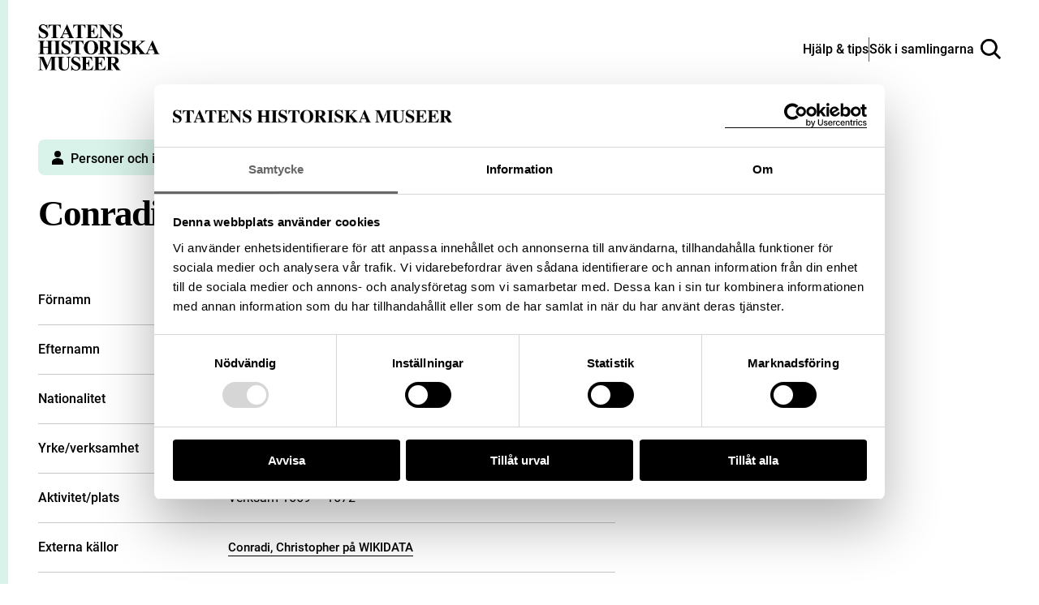

--- FILE ---
content_type: text/css
request_url: https://samlingar.shm.se/assets/main-d641af1a9868b01ff4aa.css
body_size: 184750
content:
.R3CB\+njWmv-G925Fm4ZPGg\=\= {
  display: -webkit-box;
  display: -ms-flexbox;
  display: flex;
  -webkit-box-pack: center;
  -ms-flex-pack: center;
  justify-content: center;
  width: 100%;
}

._9Zx-n2aKnl1VXk5aopA0XQ\=\= {
  display: -webkit-box;
  display: -ms-flexbox;
  display: flex;
  -webkit-box-pack: center;
  -ms-flex-pack: center;
  justify-content: center;
  -webkit-box-flex: 0;
  -ms-flex: 0 1 740px;
  flex: 0 1 740px;
  overflow: visible;
}

.j\+ZA2EqU8igbyMLvdnid8A\=\= {
  -webkit-box-flex: 0;
  -ms-flex: 0 1 860px;
  flex: 0 1 860px;
  padding-left: 60px;
  padding-right: 60px;
}

@media (max-width: 960px) {
  .j\+ZA2EqU8igbyMLvdnid8A\=\= {
    -webkit-box-flex: 0;
    -ms-flex: 0 1 800px;
    flex: 0 1 800px;
    padding-left: 30px;
    padding-right: 30px;
  }
}

@media (max-width: 520px) {
  .j\+ZA2EqU8igbyMLvdnid8A\=\= {
    -webkit-box-flex: 0;
    -ms-flex: 0 1 780px;
    flex: 0 1 780px;
    padding-left: 20px;
    padding-right: 20px;
  }
}

.ecXjzcfjOa6BIrTNqOrBbw\=\= {
  -webkit-box-flex: 0;
  -ms-flex: 0 1 1380px;
  flex: 0 1 1380px;
  max-width: 90%;
}

@media (max-width: 1100px) {
  .ecXjzcfjOa6BIrTNqOrBbw\=\= {
    max-width: 100%;
  }
}

.ecXjzcfjOa6BIrTNqOrBbw\=\=.j\+ZA2EqU8igbyMLvdnid8A\=\= {
  -webkit-box-flex: 0;
  -ms-flex: 0 1 1500px;
  flex: 0 1 1500px;
}

@media (max-width: 1100px) {
  .ecXjzcfjOa6BIrTNqOrBbw\=\=.j\+ZA2EqU8igbyMLvdnid8A\=\= {
    -webkit-box-flex: 0;
    -ms-flex: 0 1 1440px;
    flex: 0 1 1440px;
  }
}

@media (max-width: 520px) {
  .ecXjzcfjOa6BIrTNqOrBbw\=\=.j\+ZA2EqU8igbyMLvdnid8A\=\= {
    -webkit-box-flex: 0;
    -ms-flex: 0 1 1420px;
    flex: 0 1 1420px;
  }
}

.obRLjxiKPGzqKR1FbUdSww\=\= {
  -webkit-box-flex: 0;
  -ms-flex: 0 0 100%;
  flex: 0 0 100%;
  max-width: 100%;
}

._50BLhLTZLRFCIhq6QoD98w\=\= {
  display: -webkit-box;
  display: -ms-flexbox;
  display: flex;
  -webkit-box-pack: start;
  -ms-flex-pack: start;
  justify-content: flex-start;
  -webkit-box-flex: 1;
  -ms-flex: 1 1 auto;
  flex: 1 1 auto;
  -ms-flex-wrap: wrap;
  flex-wrap: wrap;
}

.U9az7cwkILjEjmhEJuECwQ\=\= {
  margin-left: -15px;
  margin-right: -15px;
  margin-top: -15px;
  margin-bottom: -15px;
}

@media (max-width: 960px) {
  .U9az7cwkILjEjmhEJuECwQ\=\= {
    margin-left: -10px;
    margin-right: -10px;
    margin-top: -10px;
    margin-bottom: -10px;
  }
}

._4MZijOQD0oWP\+Y7F\+DDFgw\=\= {
  display: -webkit-box;
  display: -ms-flexbox;
  display: flex;
  -webkit-box-align: stretch;
  -ms-flex-align: stretch;
  align-items: stretch;
  -webkit-box-pack: stretch;
  -ms-flex-pack: stretch;
  justify-content: stretch;
  -webkit-box-flex: 1;
  -ms-flex: 1 1 auto;
  flex: 1 1 auto;
}

.SjguG6ljQeJOWHprLLOppA\=\= {
  -webkit-box-pack: center;
  -ms-flex-pack: center;
  justify-content: center;
}

.aZEsDLmLbVDZQVoHyYIeRA\=\= {
  padding-left: 15px;
  padding-right: 15px;
  padding-top: 15px;
  padding-bottom: 15px;
}

@media (max-width: 520px) {
  .aZEsDLmLbVDZQVoHyYIeRA\=\= {
    padding-left: 10px;
    padding-right: 10px;
    padding-top: 10px;
    padding-bottom: 10px;
  }
}

.g0zuE-YdjFcoEgiuAx6fMQ\=\= {
  -webkit-box-flex: 0;
  -ms-flex: 0 1 100%;
  flex: 0 1 100%;
  max-width: 100%;
}

.ND6bpayQZwkJrY5L3JEUCw\=\= {
  -webkit-box-flex: 0;
  -ms-flex: 0 1 50%;
  flex: 0 1 50%;
  max-width: 50%;
}

.Ti3HWQM-T8Dq8odwKTXU7w\=\= {
  -webkit-box-flex: 0;
  -ms-flex: 0 1 33.333%;
  flex: 0 1 33.333%;
  max-width: 33.333%;
}

._8Sma8HHOOghIklWiaGF05A\=\= {
  -webkit-box-flex: 0;
  -ms-flex: 0 1 25%;
  flex: 0 1 25%;
  max-width: 25%;
}

.HBXp-AFac66CnN2q1Q61YA\=\= {
  -webkit-box-flex: 0;
  -ms-flex: 0 1 20%;
  flex: 0 1 20%;
  max-width: 20%;
}

.ourCshqNh1LK40uwZtdb-A\=\= {
  -webkit-box-flex: 0;
  -ms-flex: 0 1 16.666%;
  flex: 0 1 16.666%;
  max-width: 16.666%;
}

._7Yss3y47S5\+eYqkCpnadjw\=\= {
  -webkit-box-flex: 0;
  -ms-flex: 0 1 75%;
  flex: 0 1 75%;
  max-width: 75%;
}

.nGczidGdjxAGLhRWb\+RnvA\=\= {
  -webkit-box-flex: 0;
  -ms-flex: 0 1 66.666%;
  flex: 0 1 66.666%;
  max-width: 66.666%;
}

@media (max-width: 960px) {
  ._4MZijOQD0oWP\+Y7F\+DDFgw\=\= {
    -webkit-box-flex: 0;
    -ms-flex: 0 0 100%;
    flex: 0 0 100%;
    max-width: 100%;
  }
}

@media (max-width: 960px) {
  .ND6bpayQZwkJrY5L3JEUCw\=\=,
  .Ti3HWQM-T8Dq8odwKTXU7w\=\=,
  ._8Sma8HHOOghIklWiaGF05A\=\=,
  .HBXp-AFac66CnN2q1Q61YA\=\=,
  .ourCshqNh1LK40uwZtdb-A\=\= {
    -webkit-box-flex: 0;
    -ms-flex: 0 0 50%;
    flex: 0 0 50%;
    max-width: 50%;
  }
}

@media (max-width: 520px) {
  .ND6bpayQZwkJrY5L3JEUCw\=\=,
  .Ti3HWQM-T8Dq8odwKTXU7w\=\=,
  ._8Sma8HHOOghIklWiaGF05A\=\=,
  .HBXp-AFac66CnN2q1Q61YA\=\=,
  .ourCshqNh1LK40uwZtdb-A\=\= {
    -webkit-box-flex: 0;
    -ms-flex: 0 0 100%;
    flex: 0 0 100%;
    max-width: 100%;
  }
}

.T\+ppLRzNHuNWSwqcugAIdA\=\= {
  margin-top: 0px;
}

.SNzdRKkOBj-Eoa6aIaZAkg\=\= {
  margin-bottom: 0px;
}

.fAla4DjkhbW82ftfhOQF1w\=\= {
  margin-top: 30px;
}

.XsjP-OzmbjoDXGjb-nv38w\=\= {
  margin-bottom: 30px;
}

.viOzse0Njg9EBkqKguFuEQ\=\= {
  margin-top: 60px;
}

.wFH8nv6HuaKiFEpjRkARMA\=\= {
  margin-bottom: 60px;
}

.OfokQbE5v9sq9o3yl\+4g3A\=\= {
  margin-top: 80px;
}

.xx8G-yiKL-Pjom02HLv4oA\=\= {
  margin-bottom: 80px;
}

._8PovBBLV\+b\+mR9gWYo5x2w\=\= {
  margin-top: 120px;
}

.CKbPReAS44KGKC3eY\+2L5g\=\= {
  margin-bottom: 120px;
}

@media (max-width: 960px) {
  .fAla4DjkhbW82ftfhOQF1w\=\= {
    margin-top: 20px;
  }

  .XsjP-OzmbjoDXGjb-nv38w\=\= {
    margin-bottom: 20px;
  }

  .viOzse0Njg9EBkqKguFuEQ\=\= {
    margin-top: 40px;
  }

  .wFH8nv6HuaKiFEpjRkARMA\=\= {
    margin-bottom: 40px;
  }

  .OfokQbE5v9sq9o3yl\+4g3A\=\= {
    margin-top: 60px;
  }

  .xx8G-yiKL-Pjom02HLv4oA\=\= {
    margin-bottom: 60px;
  }

  ._8PovBBLV\+b\+mR9gWYo5x2w\=\= {
    margin-top: 80px;
  }

  .CKbPReAS44KGKC3eY\+2L5g\=\= {
    margin-bottom: 80px;
  }
}

._78-S6RR3u2uxsppIUUoCTQ\=\= {
  position: relative;
  width: 100%;
}

.CLdVCokE3y6zmaHux5rjBw\=\= {
  background-color: #000;
  color: #fff;
  padding-top: 30px;
  padding-bottom: 25px;
  position: relative;
}

@media (min-width: 960px) {
  .CLdVCokE3y6zmaHux5rjBw\=\= {
    padding-top: 50px;
    padding-bottom: 50px;
  }
}

.qqyrn45yyDunCni2s0vCqQ\=\= {
  position: relative;
  top: 0;
  bottom: auto;
  left: 0;
  right: auto;
  margin-bottom: 17px;
}

.qqyrn45yyDunCni2s0vCqQ\=\= h1 {
  font-size: 1.375rem;
  line-height: 1.18;
  margin-bottom: 0;
  margin-top: 0;
}

@media (min-width: 361px) {
  .qqyrn45yyDunCni2s0vCqQ\=\= h1 {
    font-size: 1.75rem;
  }
}

@media (min-width: 767px) {
  .qqyrn45yyDunCni2s0vCqQ\=\= h1 {
    font-size: 2.375rem;
    top: -10px;
  }
}

@media (max-width: 23.438em) {
  .qqyrn45yyDunCni2s0vCqQ\=\= {
    -ms-flex-wrap: wrap;
    flex-wrap: wrap;
    height: auto;
  }
}

.noqKdSsCCZKC-orq58rNjQ\=\= {
  position: relative;
  width: 100%;
}

.kyLFrEz8x08rozl4ieku3w\=\= {
  display: -webkit-box;
  display: -ms-flexbox;
  display: flex;
  -webkit-box-align: center;
  -ms-flex-align: center;
  align-items: center;
  width: 100%;
  margin: 20px 0 0 0;
  padding: 20px 0 0 0;
  border-top: 1px solid #5c5c5c;
}

.qT8jNWOrT0q0VRb95If7yg\=\= {
  display: -webkit-box;
  display: -ms-flexbox;
  display: flex;
  -webkit-box-align: center;
  -ms-flex-align: center;
  align-items: center;
}

@media (max-width: 501px) {
  .qT8jNWOrT0q0VRb95If7yg\=\= [data-low-prio="1"] {
    display: none;
  }
}

.m1gLaRhU3ZwlZ9F-fJGtrA\=\= {
  display: -webkit-box;
  display: -ms-flexbox;
  display: flex;
  margin-left: auto;
  gap: 10px;
}

._8BIK1t57w76YrU3UR9WO8A\=\= {
  display: -webkit-box;
  display: -ms-flexbox;
  display: flex;
  gap: 10px;
}

@media (max-width: 1399px) {
  ._8BIK1t57w76YrU3UR9WO8A\=\= {
    display: none;
  }
}

@media (max-width: 1500px) {
  ._8BIK1t57w76YrU3UR9WO8A\=\= [data-low-prio="1"] {
    display: none;
  }
}
.Az6F6GS6RJaq6rmqttaTsA\=\= {
  display: inline-block;
  vertical-align: middle;
}

@font-face {
  font-family: "SHM Icons Standard";
  src: url(/fonts/shm-icons-standard.eot);
  src: url(/fonts/shm-icons-standard.eot#iefix) format("embedded-opentype"),url(/fonts/shm-icons-standard.ttf) format("truetype"),url(/fonts/shm-icons-standard.woff) format("woff"),url(/images/shm-icons-standard.svg#icomoon) format("svg");
  font-weight: normal;
  font-style: normal;
  font-display: block;
}

.IYvShLGkBMj\+-vvj1MDvog\=\= {
  font-family: "SHM Icons Standard" !important;
  speak: none;
  font-style: normal;
  font-weight: normal;
  font-variant: normal;
  text-transform: none;
  line-height: 1;
  -webkit-font-smoothing: antialiased;
  -moz-osx-font-smoothing: grayscale;
}

.iVnfaRlXE3JoJmJG4azKmQ\=\=:before {
  content: "";
}

.PJEIW0cHJOEdRIsxO94Stw\=\=:before {
  content: "";
}

.b6\+0Eu3GdFMorZjPBm9uxg\=\=:before {
  content: "";
}

.Ayi2bjH6Hin1ZBze3q7w1A\=\=:before {
  content: "";
}

.yun\+o\+rEUQpMP6puX-npDg\=\=:before {
  content: "";
}

.TOxuFQtm888qIIdUwyExjQ\=\=:before {
  content: "";
}

.f1xAhIadqSl4n4k3EmKdWA\=\=:before {
  content: "";
}

.l7jMAwT7X8MSLItTg8USvA\=\=:before {
  content: "";
}

.mf4VhFGHDokgTZG-K-CMxg\=\=:before {
  content: "";
}

.IBdl9JhkFF50rh7cegwzWw\=\=:before {
  content: "";
}

.Msj\+NJZemw\+pdCht-R-Ctw\=\=:before {
  content: "";
}

.JT2AMPRL3JA-Mvw-tu61JA\=\=:before {
  content: "";
}

.OM9nwIsHuBOJHgOm-OxdrA\=\=:before {
  content: "";
}

.GkGBzQmiE-XWp5kloubllg\=\=:before {
  content: "";
}

.FGAy2BDrzxkj3kXzjGaIVQ\=\=:before {
  content: "";
}

.LK3jDoQMl0iD4MeAnWJ8tg\=\=:before {
  content: "";
}

.l0xv6gjgw7cWdsse2837sg\=\=:before {
  content: "";
}

._8mE3X4QsFBsMazn2fGwhMw\=\=:before {
  content: "";
}

.to7eKq1Y\+7a0eOG8NyFWBA\=\=:before {
  content: "";
}

.OesH8246QWhuVFFp6JQLDg\=\=:before {
  content: "";
}

.Qlu6GrtcyHVQUEcHkPAqOg\=\=:before {
  content: "";
}

._8TwI-tO6jJT7s02lY68rxA\=\=:before {
  content: "";
}

.hdRN9v-9Cz2Gmb-weEDwzQ\=\=:before {
  content: "";
}

.vp2jixwJjdznpZWtw0vT0A\=\=:before {
  content: "";
}

.v6xyEHC6EjFQp2Vn-Od5Nw\=\=:before {
  content: "";
}

.LXkeUdMHB-N6JinM1Avv9g\=\=:before {
  content: "";
}

.U7fkrSQkMfldEWK\+Ajno8Q\=\=:before {
  content: "";
}

.c36pJcSpZp4eD\+TnqLGUxA\=\=:before {
  content: "";
}

.ofROMog\+9CUr3OU5ZXDLcQ\=\=:before {
  content: "";
}

._9BDfrgRKkqMza1Y9HKRUVg\=\=:before {
  content: "";
}

.drRDAE0t-KEqfT5C2g2BVg\=\=:before {
  content: "";
}

.\+CDr6gys1mqu9mMWNcGQsg\=\=:before {
  content: "";
}

.r5covSNcvwLklp7Ff6psGw\=\=:before {
  content: "";
}

.Q2rK4JqdxTuEqIylVuwtrA\=\=:before {
  content: "";
}

.AVpF-UDoNTSKpjPwX\+X56A\=\=:before {
  content: "";
}

.nH1N2DzdoUgMTsu74cb-Cg\=\=:before {
  content: "";
}

.s82E8e9PPvS\+RYb8Ii9eYw\=\=:before {
  content: "";
}

.pp0rg3ZB7qAaF48gMzDXvQ\=\=:before {
  content: "";
}

.oLVu0J0iUBUW1mLyE4lX\+w\=\=:before {
  content: "";
}

.lUv-YSK8GkqCPw\+dgwPmpg\=\=:before {
  content: "";
}

.FXlc0LzSv8FA-hV5uws6Eg\=\=:before {
  content: "";
}

.fUkUrkh7FEikhPNu7ZR5ew\=\=:before {
  content: "";
}

.fYG0wcNumsSL9o7ZDh9zxw\=\=:before {
  content: "";
}

.wUw7h2AvWDWXmjB9ljHosA\=\=:before {
  content: "";
}

.dWfB0y3Ce0PVEUfd6-KkjA\=\=:before {
  content: "";
}

.qo-fURm47LYUc0g4zl54jg\=\=:before {
  content: "";
}

.afv0ZMBmTFxlcjcLxy\+32w\=\=:before {
  content: "";
}

.\+tsFZghvEghGut09coqm1w\=\=:before {
  content: "";
}

.jGziZkRPmthoI8vqfVUVyQ\=\=:before {
  content: "";
}

.Jdxc8fvrybkn-IzBz4IOvA\=\=:before {
  content: "";
}

.R5Tk7K1ywG-4XgbdsHPZBg\=\=:before {
  content: "";
}

.hiainhpwWVI3SJvoko634w\=\=:before {
  content: "";
}

.KlJ6BImkXRozCeAuIPX-0A\=\=:before {
  content: "";
}

.abHi50HMNhGliIi6TNui9w\=\=:before {
  content: "";
}

.vfD8UNOQBCe3b1Bhh-3LfQ\=\=:before {
  content: "";
}

.PwHgYSx7ZEzja9nl5oewag\=\=:before {
  content: "";
}

.Oz2VhAVn-l5u94i9ydYjkA\=\=:before {
  content: "";
}

.wC4tt5O2lHnJQOKwMBZqCg\=\=:before {
  content: "";
}

.Idrkcz-tCbxHGQqxu-cyRA\=\=:before {
  content: "";
}

._0XGoqNLE7rp71wxNv7l-7g\=\=:before {
  content: "";
}

._5JStIJ-x-MmtdEHJ9c\+\+7Q\=\=:before {
  content: "";
}

.pC6eTd1u9cEOAbrJ-grgNg\=\=:before {
  content: "";
}

.YEpNKcTmTE-AAj9PudB2UA\=\=:before {
  content: "";
}

._3Jq4jNiL--kLA1MpLkgIUQ\=\=:before {
  content: "";
}

.XTe3r0vu0Kop\+exrq3IHFQ\=\=:before {
  content: "";
}

.QTb6bKYMGVJlHEwTibxipQ\=\=:before {
  content: "";
}

.CRvM0kf-v48IogeNe23Rog\=\=:before {
  content: "";
}

.kqj3SfG5-uX3jZbGClrvdw\=\=:before {
  content: "";
}

._0r7OLl3K6J5Dfc60ZpWhaw\=\=:before {
  content: "";
}

.Yirf4bRG4LsdsoCfz4jj7g\=\=:before {
  content: "";
}

.EMV2FJ2Ui5mKE8MlyHbDqQ\=\=:before {
  content: "";
}

.cmXvVKyVAMNjHGsyl2sDMA\=\=:before {
  content: "";
}

.bbE-3x\+uCnQzIqeQgpXaYA\=\=:before {
  content: "";
}
.-A7fzFKYoWK3UFeZim0kKQ\=\= {
  position: relative;
  width: 100%;
  display: -webkit-box;
  display: -ms-flexbox;
  display: flex;
}

.tQHUQKKZ8zbhDTDz0rROYg\=\= {
  display: -webkit-box;
  display: -ms-flexbox;
  display: flex;
  -webkit-box-flex: 1;
  -ms-flex: 1;
  flex: 1;
  -webkit-box-align: center;
  -ms-flex-align: center;
  align-items: center;
  -webkit-box-pack: justify;
  -ms-flex-pack: justify;
  justify-content: space-between;
  -webkit-box-sizing: border-box;
  box-sizing: border-box;
  margin: 0;
  padding: 23px;
  width: 100%;
  color: #000;
  font-family: inherit;
  font-size: inherit;
  text-align: left;
  border: 1px solid;
  border-color: inherit;
  background-color: #fff;
  -webkit-transition: all .3s ease;
  transition: all .3s ease;
  cursor: pointer;
}

.XKhW3vnzkbIGHJnVDUB2Cw\=\= {
  font-size: 1rem;
  margin-left: 16px;
}

.k4foqTmZB\+8hjAm4hUX\+Zg\=\= .tQHUQKKZ8zbhDTDz0rROYg\=\= {
  color: #000;
  background-color: #fff;
}

.U-9oMzhnOsETlioAPWz0Ew\=\= .tQHUQKKZ8zbhDTDz0rROYg\=\= {
  background-color: rgba(0,0,0,0);
}

.cAyUU5V-75Z2Q-MQgaVqdQ\=\= .tQHUQKKZ8zbhDTDz0rROYg\=\= {
  padding-left: 10px;
}

.PpOOg4QjjG4Z0lzeybFjyg\=\= .tQHUQKKZ8zbhDTDz0rROYg\=\= {
  border: 0px;
}

.sKQ6zsqVKEt6GaPded7tvg\=\= .tQHUQKKZ8zbhDTDz0rROYg\=\= {
  opacity: .5;
}

.fsQRiNolg3jdYKBNiCDVWA\=\= {
  position: absolute;
  top: 100%;
  left: 0;
  right: 0;
  z-index: 100;
}

.Qmy66WTcZdpKf1B4rRApiA\=\= {
  background-color: #fff;
  -webkit-box-shadow: rgba(0,0,0,.1) 0px 0px 0px 1px,rgba(0,0,0,.1) 0px 4px 11px;
  box-shadow: rgba(0,0,0,.1) 0px 0px 0px 1px,rgba(0,0,0,.1) 0px 4px 11px;
}

.DMZSK6Qzq4TTBcfU327zVQ\=\= {
  max-height: 320px;
  margin: 0;
  padding: 0;
  overflow-y: auto;
  list-style-type: none;
}

.pcQXUpFwXJwsBsM0kLks-g\=\= {
  display: block;
  width: 100%;
  margin: 0;
  padding: 23px 23px 23px 30px;
  font-size: 1rem;
  line-height: 1;
  background-color: #fff;
  color: #000;
  cursor: pointer;
  -webkit-user-select: none;
  -moz-user-select: none;
  -ms-user-select: none;
  user-select: none;
  -webkit-tap-highlight-color: rgba(0,0,0,0);
  -webkit-transition: all .1s ease 0s;
  transition: all .1s ease 0s;
}

.y9IWGx8RbSoyKwL0nuF4RQ\=\= {
  background-color: #ccc;
}

.Uyf40-LKZoXGhIovSi-g4w\=\= {
  opacity: .25;
  cursor: not-allowed;
}
.Bl27ybmpzMoNM15uroJ5-Q\=\= {
  font-family: "Open Sans",Helvetica,sans-serif;
}

.Kgj6BwS1pP8Qkkytmksgtg\=\= {
  font-family: "TeX Gyre Heros","Courier New",Courier,monospace,Helvetica,Arial,sans-serif;
}

.ZQreDOvhOtq3FsXjVfEGnQ\=\= {
  border-color: #005052;
}

.z0oNpBHkPIVvu2YMq5VH\+Q\=\= {
  color: #005052;
}

.b9v-CFs7sytQwguRqO829g\=\= {
  background-color: #3cd52e;
}

.VpJ1tadrYMrikEgb7yARfQ\=\= {
  font-family: "trade-gothic-next",Helvetica,sans-serif;
}

.o7U90MvUYy-m7JqqnjYV1w\=\= {
  color: #e2dcd5;
  background-color: #1f2a44;
  border-color: currentColor;
}

.VpJ1tadrYMrikEgb7yARfQ\=\=:hover .o7U90MvUYy-m7JqqnjYV1w\=\=,
.U4svuTjw8NEJYaJCN45lug\=\= {
  background-color: #172037;
}

.MHGayEsjizJJVwTqQ3z6iA\=\= {
  color: #e2dcd5;
  background-color: #172037;
  border-color: #e2dcd5;
}

.kYdHd5-3islwntafk6sTZA\=\= {
  color: #e2dcd5;
  background-color: #213159;
}

.aTGnbT0UpPTO\+2oCGB1OTg\=\= .o7U90MvUYy-m7JqqnjYV1w\=\= {
  background-color: #e8e3de;
  color: #213159;
}

.aTGnbT0UpPTO\+2oCGB1OTg\=\=:hover .o7U90MvUYy-m7JqqnjYV1w\=\=,
.aTGnbT0UpPTO\+2oCGB1OTg\=\= .U4svuTjw8NEJYaJCN45lug\=\= {
  background-color: #e2dcd5;
}

.aTGnbT0UpPTO\+2oCGB1OTg\=\= .MHGayEsjizJJVwTqQ3z6iA\=\= {
  color: #1f2a44;
  background-color: #e2dcd5;
  border-color: #e2dcd5;
}

.aTGnbT0UpPTO\+2oCGB1OTg\=\= .kYdHd5-3islwntafk6sTZA\=\= {
  color: #1f2a44;
  background-color: #e0dad3;
}

.koRxevddHlsGPW\+cgq6W1A\=\= {
  font-family: "ff-meta-web-pro",sans-serif;
}

._8lMfKJDeYsKlJxqza7zw3g\=\= {
  font-family: "Open Sans",Helvetica,sans-serif;
}

.jFXOYj\+pkBXf30TaYGJGMg\=\= {
  font-family: "neue-haas-grotesk-text",sans-serif;
}

.zSXgG2am5KEk5AO5-RbWhw\=\= {
  border-color: #84754e;
}

.r5W6ORA7ufYMSZPagKbOHA\=\= {
  color: #84754e;
}

.XJynWm2DcrVlGz5PvTAgLQ\=\= {
  background-color: #84754e;
}

.DqIdp2OVIR6Z4Mkekmqz3g\=\= {
  font-family: "Roboto",Arial,Helvetica,sans-serif;
}

.LzUxrum-IuGJoAnjHaT0BA\=\= {
  background-color: #efefef;
}

.sGSDnKmqtmJS2IikQZNfoA\=\= .LzUxrum-IuGJoAnjHaT0BA\=\= {
  color: #fff;
}

._5pMd0tQU7UPnSScjvlOoEw\=\= .LzUxrum-IuGJoAnjHaT0BA\=\= {
  height: 42px;
  font-size: 1rem;
}

.OnfkEYGR1Hp1q3-h2Bjefg\=\= .LzUxrum-IuGJoAnjHaT0BA\=\= {
  padding-left: 12px;
}

.dTKa5egLhSVMQCyyq4V80w\=\= {
  background-color: #e3e3e3;
}

.mLb4EblH147T1ucplj9DBw\=\= {
  font-family: "mr-eaves-xl-modern-narrow",sans-serif;
}

._63ajNNwlt5lsMF3iaMdmug\=\= {
  font-family: "Roboto",sans-serif;
}

.iT36iRQylhzD14\+jXrqaoQ\=\=,
.kE97QOUNGVH7zROj1gaiCw\=\= {
  background-color: #fffefa;
}

.ypQUmrb2CtJkrKvKsceVDA\=\= {
  background-color: #fffefa;
}

.-\+js0jieYCx8E1KZ4Q1lwg\=\= {
  background-color: #ccc;
}

.aqMrrQZTVlcOBqF-zNfwHw\=\= {
  font-family: "Roboto",sans-serif;
}

.EAJNIRnqTAIi95N4HuYJ9g\=\=,
.AcWCYY-P5FdIvhErDvWc5g\=\= .EAJNIRnqTAIi95N4HuYJ9g\=\= {
  color: #fff;
  background-color: rgba(0,0,0,.2);
  border-color: #b2afec;
  border-radius: 6px;
}

.BJdkWwh6YkrM8YB6ii\+eMw\=\=,
.AcWCYY-P5FdIvhErDvWc5g\=\= .BJdkWwh6YkrM8YB6ii\+eMw\=\= {
  color: #e08cf7;
}

.YtLTeHmUrlDYu4DFRfpKVQ\=\= {
  background-color: #282637;
}

.-wcDCF2QBRdVbkEjcsBXmQ\=\= {
  color: #fff;
  background-color: #282637;
  border-color: #b2afec;
}

.cBRswlBhTLmCQ-Sekp3CvQ\=\= {
  color: #191823;
  background-color: #b2afec;
}
.dTjCX-f6BjWf7awvZdGovQ\=\= {
  display: -webkit-box;
  display: -ms-flexbox;
  display: flex;
  -webkit-box-orient: vertical;
  -webkit-box-direction: normal;
  -ms-flex-direction: column;
  flex-direction: column;
  -webkit-box-align: start;
  -ms-flex-align: start;
  align-items: flex-start;
  margin-bottom: 25px;
  width: 100%;
}

@media (min-width: 960px) {
  .dTjCX-f6BjWf7awvZdGovQ\=\= {
    -webkit-box-orient: horizontal;
    -webkit-box-direction: normal;
    -ms-flex-direction: row;
    flex-direction: row;
  }
}

._9Lfz7PXHlrhKYbbg7eDS-w\=\= {
  position: absolute;
  left: -10000px;
  width: 1px;
  height: 1px;
  overflow: hidden;
}

._49SOuw8-C3WKD7taGcrYsw\=\= {
  width: 100%;
}

.dTjCX-f6BjWf7awvZdGovQ\=\= input[type=text] {
  -webkit-box-sizing: border-box;
  box-sizing: border-box;
  width: 100%;
  height: 85px;
  margin: 0;
  padding: 23px;
  background-color: #e3e3e3;
  color: #000;
  border-radius: 0;
  border: 1px solid #000;
  border: none;
  font-family: inherit;
  font-size: 1.25rem;
  -webkit-transition: all .3s ease;
  transition: all .3s ease;
}

.dTjCX-f6BjWf7awvZdGovQ\=\= input[type=text]::-webkit-input-placeholder {
  color: inherit;
}

.dTjCX-f6BjWf7awvZdGovQ\=\= input[type=text]::-moz-placeholder {
  color: inherit;
}

.dTjCX-f6BjWf7awvZdGovQ\=\= input[type=text]:-ms-input-placeholder {
  color: inherit;
}

.dTjCX-f6BjWf7awvZdGovQ\=\= input[type=text]::-ms-input-placeholder {
  color: inherit;
}

.dTjCX-f6BjWf7awvZdGovQ\=\= input[type=text]::placeholder {
  color: inherit;
}

.dTjCX-f6BjWf7awvZdGovQ\=\= input[type=text]:focus {
  background-color: #fff;
}

.dTjCX-f6BjWf7awvZdGovQ\=\= input[type=text]::-webkit-input-placeholder {
  color: #606060;
}

.dTjCX-f6BjWf7awvZdGovQ\=\= input[type=text]::-moz-placeholder {
  color: #606060;
}

.dTjCX-f6BjWf7awvZdGovQ\=\= input[type=text]:-ms-input-placeholder {
  color: #606060;
}

.dTjCX-f6BjWf7awvZdGovQ\=\= input[type=text]::-ms-input-placeholder {
  color: #606060;
}

.dTjCX-f6BjWf7awvZdGovQ\=\= input[type=text]::placeholder {
  color: #606060;
}

@media (max-width: 767px) {
  .dTjCX-f6BjWf7awvZdGovQ\=\= input[type=text] {
    height: 60px;
    font-size: 1.125rem;
    line-height: 1;
    margin-bottom: 10px;
  }
}

.dTjCX-f6BjWf7awvZdGovQ\=\= input[type=text],
.dTjCX-f6BjWf7awvZdGovQ\=\= button {
  -webkit-transition: -webkit-box-shadow .3s;
  transition: -webkit-box-shadow .3s;
  transition: box-shadow .3s;
  transition: box-shadow .3s, -webkit-box-shadow .3s;
  -webkit-box-shadow: 0 0 0 0 #fff,0 0 0 0 #fff;
  box-shadow: 0 0 0 0 #fff,0 0 0 0 #fff;
}

.dTjCX-f6BjWf7awvZdGovQ\=\= input[type=text]:focus,
.dTjCX-f6BjWf7awvZdGovQ\=\= button:focus {
  outline: 0;
}

.dTjCX-f6BjWf7awvZdGovQ\=\= button[aria-expanded] {
  background-color: #efefef;
}

.dTjCX-f6BjWf7awvZdGovQ\=\= button[aria-expanded]:focus-visible {
  -webkit-box-shadow: 0 6px 0 0 #efefef,0 -6px 0 0 #efefef;
  box-shadow: 0 6px 0 0 #efefef,0 -6px 0 0 #efefef;
}

.dTjCX-f6BjWf7awvZdGovQ\=\= input[type=text]:focus-visible {
  -webkit-box-shadow: 0 6px 0 0 #fff,0 -6px 0 0 #fff;
  box-shadow: 0 6px 0 0 #fff,0 -6px 0 0 #fff;
}

._1Kk5sKrkQRSrMLnYLuyMyQ\=\= {
  position: relative;
  display: -webkit-box;
  display: -ms-flexbox;
  display: flex;
  -webkit-box-orient: horizontal;
  -webkit-box-direction: normal;
  -ms-flex-direction: row;
  flex-direction: row;
  -webkit-box-align: stretch;
  -ms-flex-align: stretch;
  align-items: stretch;
  width: 100%;
  z-index: 10;
  height: 85px;
  font-size: 1.125rem;
}

._1Kk5sKrkQRSrMLnYLuyMyQ\=\=>button {
  font-family: "Roboto",Arial,Helvetica,sans-serif;
  font-size: 1.375rem;
  font-weight: bold;
  line-height: 1;
  height: auto;
  text-transform: none;
  text-align: center;
  min-width: 111px;
  color: #000;
  background-color: #fff;
  border: none;
  cursor: pointer;
}

._1Kk5sKrkQRSrMLnYLuyMyQ\=\=>button:hover,
._1Kk5sKrkQRSrMLnYLuyMyQ\=\=>button:focus-visible {
  background-color: #e3e3e3;
  color: #000;
}

._1Kk5sKrkQRSrMLnYLuyMyQ\=\=>button:focus-visible {
  -webkit-box-shadow: 0 6px 0 0 #e3e3e3,0 -6px 0 0 #e3e3e3;
  box-shadow: 0 6px 0 0 #e3e3e3,0 -6px 0 0 #e3e3e3;
}

@media (min-width: 960px) {
  ._1Kk5sKrkQRSrMLnYLuyMyQ\=\= {
    width: 55%;
  }
}

@media (max-width: 767px) {
  ._1Kk5sKrkQRSrMLnYLuyMyQ\=\= {
    height: 60px;
  }

  ._1Kk5sKrkQRSrMLnYLuyMyQ\=\=>div {
    margin-right: 5px;
  }

  ._1Kk5sKrkQRSrMLnYLuyMyQ\=\=>button {
    margin-left: 5px;
  }
}

@media (max-width: 350px) {
  ._1Kk5sKrkQRSrMLnYLuyMyQ\=\= {
    height: auto;
    -ms-flex-wrap: wrap;
    flex-wrap: wrap;
  }

  ._1Kk5sKrkQRSrMLnYLuyMyQ\=\=>div {
    font-size: 1rem;
    height: 60px;
  }

  ._1Kk5sKrkQRSrMLnYLuyMyQ\=\=>button {
    min-width: 0;
    -ms-flex-negative: 0;
    flex-shrink: 0;
    padding: 15px 25px;
    font-size: 1.125rem;
    height: 60px;
    margin-top: 20px;
  }
}

.EFweDb\+trDsDo3acQdNyIA\=\= {
  width: 100%;
  height: 0;
  -webkit-transition: height .45s ease;
  transition: height .45s ease;
}

.I-V5LNDJbZNE0Xk7rFL4BQ\=\= {
  height: 30px;
}

.I-V5LNDJbZNE0Xk7rFL4BQ\=\= .dap0aRXaroebagLYtQ0rCQ\=\= {
  opacity: 1;
}

.dap0aRXaroebagLYtQ0rCQ\=\= {
  opacity: 0;
  -webkit-transition: opacity .65s ease;
  transition: opacity .65s ease;
  font-size: 1.125rem;
}
.Sifzp9R1aSvF2StpckFGVw\=\= {
  position: relative;
  display: -webkit-box;
  display: -ms-flexbox;
  display: flex;
  margin: 0 15px 0 0;
}

@media (max-width: 1200px) {
  .MQmNKY2xZExjTJ0O3oNXxA\=\= {
    display: none;
  }
}

@media (max-width: 767px) {
  .Sifzp9R1aSvF2StpckFGVw\=\= {
    width: 100%;
    margin: 0 0 25px 0;
    -ms-flex-wrap: wrap;
    flex-wrap: wrap;
  }
}

._9vyc5R08p44t0kzOBLnHkA\=\= {
  display: -webkit-box;
  display: -ms-flexbox;
  display: flex;
  -webkit-box-flex: 0;
  -ms-flex: 0 0 auto;
  flex: 0 0 auto;
  -webkit-box-align: center;
  -ms-flex-align: center;
  align-items: center;
}

.T97bnF0g1x3EUnFdePOG7A\=\= {
  margin: 0 20px 0 0;
}

._4i9L1yQETRNA7jZciKIVbA\=\= {
  border: 1px solid #5c5c5c;
}

@media (max-width: 520px) {
  ._9vyc5R08p44t0kzOBLnHkA\=\= {
    width: 100%;
    margin: 0 0 10px 0;
  }
}

.oLV2HDVDZDXtwuk9h7Fa3A\=\= {
  display: inline-block;
  margin: 0 10px 0 0;
  font-size: 1.125rem;
  font-weight: 500;
}

@media (max-width: 520px) {
  .oLV2HDVDZDXtwuk9h7Fa3A\=\= {
    min-width: 55px;
  }
}

.DsPGjpITh8QhnWNHwpU4Ow\=\= {
  position: relative;
  padding: 12px 10px 12px 0;
  text-align: right;
  height: auto;
  font-size: 1.125rem;
  width: 62px;
  color: #fff;
  background-color: #000;
  border: none;
}

.DsPGjpITh8QhnWNHwpU4Ow\=\=::-webkit-input-placeholder {
  font-family: "Roboto",Arial,Helvetica,sans-serif;
  color: #8b8b8b;
}

.DsPGjpITh8QhnWNHwpU4Ow\=\=::-moz-placeholder {
  font-family: "Roboto",Arial,Helvetica,sans-serif;
  color: #8b8b8b;
}

.DsPGjpITh8QhnWNHwpU4Ow\=\=:-ms-input-placeholder {
  font-family: "Roboto",Arial,Helvetica,sans-serif;
  color: #8b8b8b;
}

.DsPGjpITh8QhnWNHwpU4Ow\=\=::-ms-input-placeholder {
  font-family: "Roboto",Arial,Helvetica,sans-serif;
  color: #8b8b8b;
}

.DsPGjpITh8QhnWNHwpU4Ow\=\=::placeholder {
  font-family: "Roboto",Arial,Helvetica,sans-serif;
  color: #8b8b8b;
}

.MIjDpt3i0BXtyUfrlcNwvg\=\= {
  position: relative;
  min-width: 70px;
  display: inline-block;
}

.MIjDpt3i0BXtyUfrlcNwvg\=\=:before {
  position: absolute;
  content: "";
  left: 0;
  height: 50%;
  top: 25%;
  width: 1px;
  background-color: #5c5c5c;
  z-index: 1;
}

.MIjDpt3i0BXtyUfrlcNwvg\=\= i {
  position: absolute;
  right: 15px;
  top: 50%;
  -webkit-transform: translateY(-50%);
  -ms-transform: translateY(-50%);
  transform: translateY(-50%);
  font-size: 0.5625rem;
}

.T\+ktDft-MsUDmZtqIk98zA\=\= {
  position: absolute;
  width: 100%;
  bottom: -30px;
  font-size: 0.875rem;
  color: red;
}

@media (max-width: 767px) {
  .T\+ktDft-MsUDmZtqIk98zA\=\= {
    position: relative;
    bottom: auto;
    margin: 10px 0 0 0;
  }
}

.b7wi\+nREFSyGzonbgog5ag\=\= {
  -webkit-box-orient: vertical;
  -webkit-box-direction: normal;
  -ms-flex-direction: column;
  flex-direction: column;
  margin: 0;
  gap: 48px;
}

.b7wi\+nREFSyGzonbgog5ag\=\= ._9vyc5R08p44t0kzOBLnHkA\=\= {
  margin: 0;
  -ms-flex-wrap: wrap;
  flex-wrap: wrap;
}

.b7wi\+nREFSyGzonbgog5ag\=\= .oLV2HDVDZDXtwuk9h7Fa3A\=\= {
  display: block;
  min-width: 0;
  margin: 0;
  font-size: 0.875rem;
  -webkit-transform: translateY(50%) translateX(10px);
  -ms-transform: translateY(50%) translateX(10px);
  transform: translateY(50%) translateX(10px);
  padding: 0 6px;
  background-color: #202020;
  line-height: 1;
}

.b7wi\+nREFSyGzonbgog5ag\=\= ._4i9L1yQETRNA7jZciKIVbA\=\= {
  padding: 16px;
  width: 100%;
}

.b7wi\+nREFSyGzonbgog5ag\=\= .DsPGjpITh8QhnWNHwpU4Ow\=\= {
  background-color: rgba(0,0,0,0);
}
.TMl2nfsG1t-rjY23qyAJXg\=\= {
  display: inline-block;
  margin-left: var(--bubble-margin-left, 10px);
  padding: 4px 6px;
  font-size: 0.875rem;
  border-radius: 8px;
  background-color: var(--bubble-background-color, #fff);
  color: var(--bubble-text-color, #000);
  font-weight: 600;
  line-height: 1;
  -webkit-transition: all .3s ease;
  transition: all .3s ease;
}
.vXv7HEtUG-NCNOVfmglvsg\=\= {
  position: relative;
  width: 100%;
  --bubble-margin-left: 5px;
}

._276nzIzW6Ndjv1qJjRJmdQ\=\= {
  position: relative;
  display: -webkit-box;
  display: -ms-flexbox;
  display: flex;
  -webkit-box-align: center;
  -ms-flex-align: center;
  align-items: center;
  padding: 10px 24px;
  font-family: "Roboto",Arial,Helvetica,sans-serif;
  font-size: 1.125rem;
  font-weight: 500;
  line-height: 1;
  background-color: #313131;
  color: #fff;
  border: 2px solid #313131;
  border-radius: 66px;
  cursor: pointer;
}

._276nzIzW6Ndjv1qJjRJmdQ\=\=:hover,
._276nzIzW6Ndjv1qJjRJmdQ\=\=:focus {
  outline: 0;
}

._276nzIzW6Ndjv1qJjRJmdQ\=\=:focus-visible {
  outline: 1px solid #fff !important;
  outline-offset: 2px;
}

@media (max-width: 375px) {
  ._276nzIzW6Ndjv1qJjRJmdQ\=\= {
    font-size: 1rem;
  }
}

.Y-rPt5UKPJbB7rZzhXZIDw\=\= {
  margin-left: 10px;
  width: 18px;
  height: 18px;
  stroke: #fff;
}
._89oDTYCijNeAHLQ6AtwbHA\=\= {
  position: relative;
  cursor: pointer;
  display: -webkit-inline-box;
  display: -ms-inline-flexbox;
  display: inline-flex;
  -webkit-box-align: center;
  -ms-flex-align: center;
  align-items: center;
  margin: 0;
  padding: 10px 16px;
  font-family: "Roboto",Arial,Helvetica,sans-serif;
  font-size: 1.125rem;
  font-weight: 500;
  line-height: 1.22;
  cursor: pointer;
  text-decoration: none;
  background-color: #313131;
  border-radius: 40px;
  color: #fff;
  border: none;
  -webkit-transition: color .3s,background-color .3s;
  transition: color .3s,background-color .3s;
}

._89oDTYCijNeAHLQ6AtwbHA\=\=:hover,
._89oDTYCijNeAHLQ6AtwbHA\=\=:focus {
  outline: none;
}

._89oDTYCijNeAHLQ6AtwbHA\=\=:focus-visible {
  outline: 1px solid #fff !important;
  outline-offset: 2px;
}

@media (min-width: 768px) {
  ._89oDTYCijNeAHLQ6AtwbHA\=\=[aria-expanded=true] {
    background-color: #fff;
    color: #000;
    --bubble-background-color: #000;
    --bubble-text-color: #fff;
    --sprite-icon-color: #000;
  }
}

.bkUVDAXFnAxHiFlIGJThaQ\=\= {
  padding: 4px 12px;
  font-size: 1rem;
  background-color: rgba(0,0,0,0);
  color: #afafaf;
  --bubble-background-color: #AFAFAF;
}

@media (max-width: 767px) {
  .bkUVDAXFnAxHiFlIGJThaQ\=\= {
    padding: 20px;
    width: 100%;
    border-radius: 0;
    color: #fff;
    --bubble-background-color: #fff;
  }

  .bkUVDAXFnAxHiFlIGJThaQ\=\=:focus-visible {
    outline-offset: -1px;
  }
}

@media (min-width: 768px) {
  .bkUVDAXFnAxHiFlIGJThaQ\=\=:hover:not([aria-expanded=true]),
  .bkUVDAXFnAxHiFlIGJThaQ\=\=:focus:not([aria-expanded=true]) {
    color: #fff;
    --bubble-background-color: #fff;
    --sprite-icon-color: #fff;
  }
}

.qR\+tAsgj1QGsstMEsJZ5eA\=\= {
  margin-left: 16px;
  width: 24px;
  height: 24px;
  fill: var(--sprite-icon-color, #747474);
  stroke: rgba(0,0,0,0);
  -webkit-transition: all .3s ease;
  transition: all .3s ease;
}

._6l-9HkhaYOAWIsaqCU8xKw\=\= {
  stroke: var(--sprite-icon-color, #747474);
  fill: rgba(0,0,0,0);
}
.NH-ibK9txi-EPw1SaeUUug\=\= {
  position: sticky;
  top: 0;
  background-color: #202020;
  z-index: 2;
}

.u124rqYy9yJ6M8sVD4eIXQ\=\= {
  padding: 24px var(--filtergroup-side-padding);
  border-bottom: 1px solid #393939;
}

.hBhwduuBGx3\+lgJt3uW7rw\=\= {
  position: absolute;
  left: -10000px;
  width: 1px;
  height: 1px;
  overflow: hidden;
}

.d16xGPI5Aisrdn9EKtZFBw\=\= {
  position: relative;
  display: -webkit-box;
  display: -ms-flexbox;
  display: flex;
  -webkit-box-align: center;
  -ms-flex-align: center;
  align-items: center;
  background: rgba(0,0,0,0);
  padding: 0;
  font-size: 1.5rem;
  font-family: "Roboto",Helvetica;
  font-weight: 600;
  color: #fff;
  line-height: 1;
  border: none;
}

@media (max-width: 767px) {
  .d16xGPI5Aisrdn9EKtZFBw\=\= {
    font-size: 1rem;
  }
}

.ib-WuxdSqVC6-8vedemSug\=\= {
  display: none;
  width: 19px;
  height: 12px;
  margin-right: 10px;
  stroke: #fff;
}

@media (max-width: 767px) {
  .ib-WuxdSqVC6-8vedemSug\=\= {
    display: block;
  }
}

.IeHpSqPFJWL3nta9AMaigA\=\= {
  display: none;
}

@media (max-width: 767px) {
  .IeHpSqPFJWL3nta9AMaigA\=\= {
    display: -webkit-inline-box;
    display: -ms-inline-flexbox;
    display: inline-flex;
  }
}

.CrHnd\+3-\+zCK89DVGhFYiw\=\= {
  position: absolute;
  top: 25px;
  right: 20px;
  width: 20px;
  height: 20px;
  padding: 0;
  background-color: rgba(0,0,0,0);
  border: none;
  cursor: pointer;
}

@media (max-width: 767px) {
  .CrHnd\+3-\+zCK89DVGhFYiw\=\= {
    display: none;
  }
}

.l6yKBtNd71jknfR8YevRrg\=\= {
  width: 20px;
  height: 20px;
  stroke: #fff;
}
.dyg-z98tK5a21h6f8tzsyA\=\= {
  display: -webkit-box;
  display: -ms-flexbox;
  display: flex;
  gap: 20px;
}

.EsVeFGQeKhCoPy5a9NFC8Q\=\= {
  --filter-sorting-text-color: #fff;
  --filter-sorting-bg-color: transparent;
  display: -webkit-inline-box;
  display: -ms-inline-flexbox;
  display: inline-flex;
  -webkit-box-align: center;
  -ms-flex-align: center;
  align-items: center;
  -webkit-box-pack: center;
  -ms-flex-pack: center;
  justify-content: center;
  width: 34px;
  height: 24px;
  padding: 0;
  border-radius: 6px;
  background-color: var(--filter-sorting-bg-color);
  color: var(--filter-sorting-text-color);
  font-family: "Roboto",Helvetica;
  border: none;
  line-height: 1;
  cursor: pointer;
  -webkit-transition: color .25s,background-color .25s;
  transition: color .25s,background-color .25s;
}

.EsVeFGQeKhCoPy5a9NFC8Q\=\=:hover,
.EsVeFGQeKhCoPy5a9NFC8Q\=\=:focus-visible {
  --filter-sorting-bg-color: #343434;
}

.EsVeFGQeKhCoPy5a9NFC8Q\=\=[aria-pressed=true] {
  --filter-sorting-bg-color: #fff;
  --filter-sorting-text-color: #000;
}

.mJKZ4dwOWTgjYOxUAEDN1g\=\= {
  fill: var(--filter-sorting-text-color);
  width: 23px;
  height: 15px;
  -webkit-transition: fill .25s;
  transition: fill .25s;
}

._4oMouxCInyUuEkV\+6T-t9A\=\= {
  font-size: 0.875rem;
  font-weight: 500;
}
.kH1NXqwqBvHZUtsbmhGWQg\=\= {
  position: relative;
  width: 260px;
}

@media (max-width: 499px) {
  .kH1NXqwqBvHZUtsbmhGWQg\=\= {
    width: 210px;
  }
}

.xjDNpcEtrEUC8Qh5iRMG\+A\=\= {
  position: absolute;
  left: -10000px;
  top: auto;
  width: 1px;
  height: 1px;
  overflow: hidden;
}

._0Ur1VXYW5pSrL5PGfSVYwQ\=\= {
  position: relative;
  padding: 13px 40px 13px 50px;
  width: 100%;
  background-color: #dbdbdb;
  border: 0;
  border-radius: 40px;
}

._0Ur1VXYW5pSrL5PGfSVYwQ\=\=::-webkit-input-placeholder {
  font-family: inherit;
  font-size: 1rem;
  color: rgba(0,0,0,.8);
}

._0Ur1VXYW5pSrL5PGfSVYwQ\=\=::-moz-placeholder {
  font-family: inherit;
  font-size: 1rem;
  color: rgba(0,0,0,.8);
}

._0Ur1VXYW5pSrL5PGfSVYwQ\=\=:-ms-input-placeholder {
  font-family: inherit;
  font-size: 1rem;
  color: rgba(0,0,0,.8);
}

._0Ur1VXYW5pSrL5PGfSVYwQ\=\=::-ms-input-placeholder {
  font-family: inherit;
  font-size: 1rem;
  color: rgba(0,0,0,.8);
}

._0Ur1VXYW5pSrL5PGfSVYwQ\=\=,
._0Ur1VXYW5pSrL5PGfSVYwQ\=\=::placeholder {
  font-family: inherit;
  font-size: 1rem;
  color: rgba(0,0,0,.8);
}

._0Ur1VXYW5pSrL5PGfSVYwQ\=\=:focus-visible {
  outline: 0 !important;
  background-color: #fff;
  color: #000;
}

@media (max-width: 499px) {
  ._0Ur1VXYW5pSrL5PGfSVYwQ\=\=::-webkit-input-placeholder {
    font-size: 0.875rem;
  }

  ._0Ur1VXYW5pSrL5PGfSVYwQ\=\=::-moz-placeholder {
    font-size: 0.875rem;
  }

  ._0Ur1VXYW5pSrL5PGfSVYwQ\=\=:-ms-input-placeholder {
    font-size: 0.875rem;
  }

  ._0Ur1VXYW5pSrL5PGfSVYwQ\=\=::-ms-input-placeholder {
    font-size: 0.875rem;
  }

  ._0Ur1VXYW5pSrL5PGfSVYwQ\=\=,
  ._0Ur1VXYW5pSrL5PGfSVYwQ\=\=::placeholder {
    font-size: 0.875rem;
  }
}

@media (max-width: 767px) {
  ._0Ur1VXYW5pSrL5PGfSVYwQ\=\= {
    padding: 10px 40px 10px 50px;
  }
}

.\+U9vvJtKm2y9W7z3BXbBzw\=\= {
  position: absolute;
  left: 20px;
  top: 0;
  bottom: 0;
  margin: auto 0;
  width: 22px;
  height: 22px;
}

.rPdlZfQn2XfdoxxlzU2TQw\=\= {
  position: absolute;
  display: -webkit-inline-box;
  display: -ms-inline-flexbox;
  display: inline-flex;
  -webkit-box-align: center;
  -ms-flex-align: center;
  align-items: center;
  -webkit-box-pack: center;
  -ms-flex-pack: center;
  justify-content: center;
  width: 17px;
  height: 17px;
  border-radius: 100%;
  background-color: #000;
  padding: 0;
  border: none;
  cursor: pointer;
  right: 16px;
  top: 0;
  bottom: 0;
  margin: auto 0;
  -webkit-transition: -webkit-transform .15s;
  transition: -webkit-transform .15s;
  transition: transform .15s;
  transition: transform .15s, -webkit-transform .15s;
  -webkit-transform: scale(1);
  -ms-transform: scale(1);
  transform: scale(1);
}

.rPdlZfQn2XfdoxxlzU2TQw\=\=:hover {
  -webkit-transform: scale(1.1);
  -ms-transform: scale(1.1);
  transform: scale(1.1);
}

.mmOW\+k0A-ubgLz00WEYD9g\=\= {
  width: 8px;
  height: 8px;
  stroke: #fff;
}
.XsYTS7xDej\+GN3D71A2BbQ\=\= {
  display: block;
  width: 100%;
  margin-bottom: 10px;
}

.CZnPS1ubagzjEUogP92i5A\=\= {
  display: -webkit-inline-box;
  display: -ms-inline-flexbox;
  display: inline-flex;
  -webkit-box-align: start;
  -ms-flex-align: start;
  align-items: flex-start;
  cursor: pointer;
}

.CZnPS1ubagzjEUogP92i5A\=\=:hover .bKqmSs6A\+0JOxR\+ELamwDw\=\=:after {
  background-color: #fff;
}

.CZnPS1ubagzjEUogP92i5A\=\=:hover .T2NUVul4ZwP52OmlqNbhLw\=\= {
  color: #fff;
}

.bKqmSs6A\+0JOxR\+ELamwDw\=\= {
  position: relative;
  display: inline-block;
}

.bKqmSs6A\+0JOxR\+ELamwDw\=\=:after {
  content: "";
  position: absolute;
  width: 24px;
  height: 24px;
  left: 0;
  top: 0;
  border-radius: 3px;
  background-color: #afafaf;
  -webkit-transition: background-color .2s;
  transition: background-color .2s;
}

.T6LJqhwJLjxCAFwBeS3T7g\=\=:after {
  opacity: 0;
}

.SfJnr-HiObYviRny0APrmA\=\= {
  display: block;
  -webkit-appearance: none;
  -moz-appearance: none;
  appearance: none;
  width: 24px;
  height: 24px;
  margin: 0;
}

.vt5\+IKahteYOET4PQ908Ug\=\= {
  position: absolute;
  top: 0;
  left: 0;
  display: -webkit-box;
  display: -ms-flexbox;
  display: flex;
  -webkit-box-align: center;
  -ms-flex-align: center;
  align-items: center;
  -webkit-box-pack: center;
  -ms-flex-pack: center;
  justify-content: center;
  width: 24px;
  height: 24px;
  font-size: 1rem;
  -webkit-transition: all .3s ease;
  transition: all .3s ease;
  opacity: 0;
  background-color: #fff;
  border-radius: 3px;
}

.vt5\+IKahteYOET4PQ908Ug\=\= i {
  color: #000;
}

.SfJnr-HiObYviRny0APrmA\=\=:checked+.vt5\+IKahteYOET4PQ908Ug\=\= {
  opacity: 1;
}

.T2NUVul4ZwP52OmlqNbhLw\=\= {
  font-size: 1rem;
  text-align: left;
  margin-left: 10px;
  margin-top: 2px;
  color: #afafaf;
  -webkit-transition: color .2s;
  transition: color .2s;
}

.-cUi06KBzlKdsOD5Ts9RAA\=\= {
  color: #fff;
}
.ZYZn21duameNe7IC4tfKVA\=\= {
  --slider-background-color: #757575;
  --slider-border-color: #000;
  --ball-background-color: #000;
  --text-color: #fff;
  --icon-display: none;
}

.zZ-8l48i19mDuNFlVmIyZQ\=\= {
  position: relative;
  display: -webkit-inline-box;
  display: -ms-inline-flexbox;
  display: inline-flex;
  -webkit-box-align: center;
  -ms-flex-align: center;
  align-items: center;
  padding: 4px 4px 4px 8px;
  border-radius: 20px;
  background-color: rgba(0,0,0,0);
}

.ied5theL\+h9cMRo5yreLCQ\=\= {
  display: -webkit-box;
  display: -ms-flexbox;
  display: flex;
  padding: 0;
  border-radius: 0;
  -webkit-box-align: start;
  -ms-flex-align: start;
  align-items: flex-start;
  --slider-background-color: #AFAFAF;
  --ball-background-color: #757575;
  --text-color: #AFAFAF;
}

.ied5theL\+h9cMRo5yreLCQ\=\=:hover {
  --slider-background-color: #fff;
  --ball-background-color: #AFAFAF;
  --text-color: #fff;
}

.NuiQrpGhP0A2B8Wmw\+fq5w\=\= {
  --slider-border-color: #202020;
}

._6FFRtjLYi1cV-AwFIp\+25A\=\= {
  display: inline-block;
}

.Zh62uhBXTHzYHvDE7I9CnA\=\= {
  display: block;
  text-align: center;
}

.bp9TRKuM6lAvSnEY022FYw\=\= {
  display: block;
  margin-bottom: 12px;
}

._8rjqNUo0L1xLkxjFZUkJ6Q\=\= {
  font-size: 1rem;
  margin-bottom: 30px;
}

.E\+cA8AW2fauhqeoBcC-rDQ\=\= {
  display: inline-block;
  font-size: 1.125rem;
  cursor: pointer;
  padding: 0 8px 0 0;
  line-height: 1;
  font-weight: 500;
  color: var(--text-color);
  -webkit-transition: color .3s ease;
  transition: color .3s ease;
}

.bQr6YIJvl6uqtI8odbgrjw\=\= {
  font-size: 1rem;
  font-weight: 400;
  padding: 0 0 0 8px;
  line-height: 1.3;
  -webkit-transform: translateY(3px);
  -ms-transform: translateY(3px);
  transform: translateY(3px);
}

@media (max-width: 767px) {
  .bQr6YIJvl6uqtI8odbgrjw\=\= {
    -webkit-transform: translateY(6px);
    -ms-transform: translateY(6px);
    transform: translateY(6px);
  }
}

.fv0yXbHeCWIW3oiZOS0jdw\=\= {
  display: inline-block;
  position: relative;
  width: 44px;
  height: 26px;
  border-radius: 20px;
  background-color: var(--slider-background-color);
  border: 2px solid var(--slider-border-color);
  cursor: pointer;
  -ms-flex-negative: 0;
  flex-shrink: 0;
  -webkit-transition: background-color .3s ease;
  transition: background-color .3s ease;
}

.ErSN5cD4LMf3xOxw8XQL3g\=\= {
  position: absolute;
  display: -webkit-box;
  display: -ms-flexbox;
  display: flex;
  -webkit-box-pack: center;
  -ms-flex-pack: center;
  justify-content: center;
  -webkit-box-align: center;
  -ms-flex-align: center;
  align-items: center;
  height: 18px;
  width: 18px;
  background-color: var(--ball-background-color);
  top: 2px;
  border-radius: 100%;
  -webkit-transition: all .3s ease;
  transition: all .3s ease;
  -webkit-transform: translateX(2px);
  -ms-transform: translateX(2px);
  transform: translateX(2px);
}

.ErSN5cD4LMf3xOxw8XQL3g\=\= i {
  display: var(--icon-display);
  font-size: 0.5rem;
}

@media (max-width: 767px) {
  .fv0yXbHeCWIW3oiZOS0jdw\=\= {
    width: 52px;
    height: 30px;
  }

  .ErSN5cD4LMf3xOxw8XQL3g\=\= {
    height: 22px;
    width: 22px;
  }
}

.ZYZn21duameNe7IC4tfKVA\=\= input {
  position: absolute;
  opacity: 0;
  height: 0;
  width: 0;
}

.ZYZn21duameNe7IC4tfKVA\=\= input:focus-visible+.fv0yXbHeCWIW3oiZOS0jdw\=\= {
  -webkit-box-shadow: 0px 0px 2px 2px #fff;
  box-shadow: 0px 0px 2px 2px #fff;
}

.ZYZn21duameNe7IC4tfKVA\=\= input:focus-visible+.HjTCfhDOWqysH3fI9f9jvw\=\= {
  -webkit-box-shadow: none;
  box-shadow: none;
  --slider-background-color: #fff;
  --ball-background-color: #AFAFAF;
}

.ZYZn21duameNe7IC4tfKVA\=\= input:focus-visible~.bQr6YIJvl6uqtI8odbgrjw\=\= {
  --text-color: #fff;
}

.ZYZn21duameNe7IC4tfKVA\=\= input:checked+.fv0yXbHeCWIW3oiZOS0jdw\=\= {
  --slider-background-color: #fff;
  --ball-background-color: #000;
  --icon-display: block;
}

.ZYZn21duameNe7IC4tfKVA\=\= input:checked+.fv0yXbHeCWIW3oiZOS0jdw\=\= .ErSN5cD4LMf3xOxw8XQL3g\=\= {
  -webkit-transform: translateX(20px);
  -ms-transform: translateX(20px);
  transform: translateX(20px);
}

@media (max-width: 767px) {
  .ZYZn21duameNe7IC4tfKVA\=\= input:checked+.fv0yXbHeCWIW3oiZOS0jdw\=\= .ErSN5cD4LMf3xOxw8XQL3g\=\= {
    -webkit-transform: translateX(24px);
    -ms-transform: translateX(24px);
    transform: translateX(24px);
  }
}

.ZYZn21duameNe7IC4tfKVA\=\= input:checked~.bQr6YIJvl6uqtI8odbgrjw\=\= {
  --text-color: #fff;
}
._5oW6p0wzmmXTPL4yAJa08w\=\= {
  border: none;
  margin: 0;
  padding: 0;
}

.gZYXVKATHtPAkE7tAWYYgg\=\= {
  position: absolute;
  left: -10000px;
  top: auto;
  width: 1px;
  height: 1px;
  overflow: hidden;
}
._3Hg49JCMTTYfSpGn2SlgCQ\=\= {
  display: inline-block;
  font-weight: 500;
}

.OVlYgfRD3n89E4\+PseY9Ew\=\= {
  display: -webkit-box;
  display: -ms-flexbox;
  display: flex;
  margin: 10px 0 40px;
}

.blt0FsumhgobUBpjpyjetg\=\= {
  padding: 10px 12.5px;
  min-width: 240px;
  background-color: rgba(0,0,0,0);
  border: 1px solid #666;
  color: #fff;
  font-size: 1rem;
}

.blt0FsumhgobUBpjpyjetg\=\=:focus {
  border-color: #fff;
  outline: 0;
}

@media (max-width: 450px) {
  .blt0FsumhgobUBpjpyjetg\=\= {
    width: 100%;
    min-width: 100px;
  }
}

.nv6Wx\+E3mRQ6bCL6EPH0Ng\=\= {
  padding: 14px 30px;
  background-color: #fff;
  border: 0;
  color: #000;
  font-size: 1rem;
  font-weight: 700;
  cursor: pointer;
  -webkit-transition: background-color .3s;
  transition: background-color .3s;
}

.nv6Wx\+E3mRQ6bCL6EPH0Ng\=\=:hover,
.nv6Wx\+E3mRQ6bCL6EPH0Ng\=\=:focus {
  background-color: #e3e3e3;
}

@media (max-width: 450px) {
  .nv6Wx\+E3mRQ6bCL6EPH0Ng\=\= {
    -ms-flex-negative: 0;
    flex-shrink: 0;
  }
}

.mxuaoRurxEeU8\+MbTWeq5g\=\= {
  font-size: 1rem;
}
.fFi0CpPmQKyOVCaGQ-d8pg\=\= {
  display: none;
  position: relative;
  width: 100%;
  min-height: 100%;
  border-left: 1px solid #393939;
  --filtergroup-side-padding: 40px;
}

.buTcfIk\+mqAAva80Y0FKPQ\=\= {
  display: block;
  display: -webkit-box;
  display: -ms-flexbox;
  display: flex;
  -webkit-box-orient: vertical;
  -webkit-box-direction: normal;
  -ms-flex-direction: column;
  flex-direction: column;
}

@media (max-width: 767px) {
  .fFi0CpPmQKyOVCaGQ-d8pg\=\= {
    --filtergroup-side-padding: 20px;
  }
}

._2ftXgB8urY6lDsJ6DQLj3Q\=\= {
  display: -webkit-box;
  display: -ms-flexbox;
  display: flex;
  -webkit-box-pack: justify;
  -ms-flex-pack: justify;
  justify-content: space-between;
  -webkit-box-align: center;
  -ms-flex-align: center;
  align-items: center;
  -webkit-column-gap: 20px;
  -moz-column-gap: 20px;
  column-gap: 20px;
  width: 100%;
  padding: 24px var(--filtergroup-side-padding);
  border-bottom: 1px solid #393939;
}

@media (min-width: 768px)and (max-width: 900px) {
  ._2ftXgB8urY6lDsJ6DQLj3Q\=\= {
    -ms-flex-wrap: wrap;
    flex-wrap: wrap;
    gap: 20px;
  }
}

.GS-vTUmLQpgOp6wZY4fiKw\=\= {
  padding: 24px var(--filtergroup-side-padding);
  padding-bottom: max(var(--modal-footer-height, 0),24px);
}

.aPvVeizvkNyTJnO5tdAyfg\=\= {
  display: -webkit-box;
  display: -ms-flexbox;
  display: flex;
  -webkit-box-pack: center;
  -ms-flex-pack: center;
  justify-content: center;
  padding: 24px var(--filtergroup-side-padding);
  padding-bottom: calc(24px + var(--modal-footer-height, 0));
  margin-top: auto;
  margin-bottom: auto;
}

.SjGzJqxs7EO5Ty47Z5ThXQ\=\= {
  color: #fff;
}

.wNIg904225A-BUkEYQcMFA\=\= {
  font-style: italic;
}
.Bwpel46Ok4jBR9LTxmZ1OA\=\= {
  position: relative;
  display: -webkit-box;
  display: -ms-flexbox;
  display: flex;
  margin: 0 40px 0 0;
}

@media (max-width: 767px) {
  .Bwpel46Ok4jBR9LTxmZ1OA\=\= {
    width: 100%;
    margin: 0 0 25px 0;
    -ms-flex-wrap: wrap;
    flex-wrap: wrap;
  }
}

.nFgh8Kxo7TqchibDLgt9Fw\=\= {
  display: -webkit-box;
  display: -ms-flexbox;
  display: flex;
  -webkit-box-flex: 0;
  -ms-flex: 0 0 auto;
  flex: 0 0 auto;
  -webkit-box-align: center;
  -ms-flex-align: center;
  align-items: center;
}

.WJRLfgCnH7A8PLs9-ONN2Q\=\= {
  margin: 0 20px 0 0;
}

.PDFt0MT8J99B83MBY1XmFg\=\= {
  border: 1px solid #5c5c5c;
}

@media (max-width: 520px) {
  .nFgh8Kxo7TqchibDLgt9Fw\=\= {
    width: 100%;
    margin: 0 0 10px 0;
  }
}

.IfXg47vwhNClAqNEkOsBWg\=\= {
  display: inline-block;
  margin: 0 10px 0 0;
  font-size: 1.125rem;
  font-weight: 500;
}

@media (max-width: 520px) {
  .IfXg47vwhNClAqNEkOsBWg\=\= {
    min-width: 55px;
  }
}

.adJsh8cCpTDGLtRXOpmIgg\=\= {
  position: relative;
  padding: 12px 10px;
  height: auto;
  font-size: 1.125rem;
  width: 100%;
  color: #fff;
  background-color: #000;
  border: none;
}

.adJsh8cCpTDGLtRXOpmIgg\=\=::-webkit-input-placeholder {
  font-family: "Roboto",Arial,Helvetica,sans-serif;
  color: #8b8b8b;
}

.adJsh8cCpTDGLtRXOpmIgg\=\=::-moz-placeholder {
  font-family: "Roboto",Arial,Helvetica,sans-serif;
  color: #8b8b8b;
}

.adJsh8cCpTDGLtRXOpmIgg\=\=:-ms-input-placeholder {
  font-family: "Roboto",Arial,Helvetica,sans-serif;
  color: #8b8b8b;
}

.adJsh8cCpTDGLtRXOpmIgg\=\=::-ms-input-placeholder {
  font-family: "Roboto",Arial,Helvetica,sans-serif;
  color: #8b8b8b;
}

.adJsh8cCpTDGLtRXOpmIgg\=\=::placeholder {
  font-family: "Roboto",Arial,Helvetica,sans-serif;
  color: #8b8b8b;
}

.uAly4xnX\+KIODe-evTtmUQ\=\= {
  position: absolute;
  width: 100%;
  bottom: -30px;
  font-size: 0.875rem;
  color: red;
}

@media (max-width: 767px) {
  .uAly4xnX\+KIODe-evTtmUQ\=\= {
    position: relative;
    bottom: auto;
    margin: 10px 0 0 0;
  }
}

.vd3df8J2KsjdV93ASMPDvw\=\= {
  -webkit-box-orient: vertical;
  -webkit-box-direction: normal;
  -ms-flex-direction: column;
  flex-direction: column;
  margin: 0;
  gap: 48px;
}

.vd3df8J2KsjdV93ASMPDvw\=\= .nFgh8Kxo7TqchibDLgt9Fw\=\= {
  margin: 0;
  -ms-flex-wrap: wrap;
  flex-wrap: wrap;
}

.vd3df8J2KsjdV93ASMPDvw\=\= .dEHyqZPY4HNVjMUp8NaATw\=\= {
  display: block;
  min-width: 0;
  margin: 0;
  font-size: 0.875rem;
  -webkit-transform: translateY(50%) translateX(10px);
  -ms-transform: translateY(50%) translateX(10px);
  transform: translateY(50%) translateX(10px);
  padding: 0 6px;
  background-color: #202020;
  line-height: 1;
}

.vd3df8J2KsjdV93ASMPDvw\=\= .PDFt0MT8J99B83MBY1XmFg\=\= {
  padding: 16px;
  width: 100%;
}

.vd3df8J2KsjdV93ASMPDvw\=\= .adJsh8cCpTDGLtRXOpmIgg\=\= {
  background-color: rgba(0,0,0,0);
}
.nAyIkB\+yOxsYVWvlS7PmjQ\=\= {
  display: -webkit-box;
  display: -ms-flexbox;
  display: flex;
  -webkit-box-align: center;
  -ms-flex-align: center;
  align-items: center;
  position: relative;
  padding: 0 38px 0 15px;
  height: 36px;
  margin: 2.5px;
  border-radius: 20px;
  background-color: #eee;
}

.GB9gB6\+Gubbl926cvVnvjA\=\= {
  position: absolute;
  -webkit-transform: translateY(-50px);
  -ms-transform: translateY(-50px);
  transform: translateY(-50px);
  color: #fff;
}

.nAyIkB\+yOxsYVWvlS7PmjQ\=\= span {
  font-size: 0.875rem;
  color: #000;
}

.nAyIkB\+yOxsYVWvlS7PmjQ\=\= button {
  position: absolute;
  width: 17px;
  height: 17px;
  top: 50%;
  -webkit-transform: translateY(-50%);
  -ms-transform: translateY(-50%);
  transform: translateY(-50%);
  right: 12px;
  padding: 0;
  border-radius: 100%;
  -webkit-user-select: none;
  -moz-user-select: none;
  -ms-user-select: none;
  user-select: none;
  -webkit-appearance: none;
  outline: none;
  border: none;
  font-size: 0.5rem;
  cursor: pointer;
  color: #fff;
  background-color: #afafaf;
  -webkit-transition: all .2s ease;
  transition: all .2s ease;
}

.nAyIkB\+yOxsYVWvlS7PmjQ\=\= button:hover,
.nAyIkB\+yOxsYVWvlS7PmjQ\=\= button:focus {
  background-color: #757575;
}

.nAyIkB\+yOxsYVWvlS7PmjQ\=\=:hover button {
  background-color: #757575;
}

.nAyIkB\+yOxsYVWvlS7PmjQ\=\=:focus-within {
  background-color: #000;
}

.nAyIkB\+yOxsYVWvlS7PmjQ\=\=:focus-within span {
  color: #fff;
}

._0521Ejx27063SnzbdUaRuA\=\= {
  padding: 0 15px 0 38px;
  background-color: rgba(0,0,0,0);
}

._0521Ejx27063SnzbdUaRuA\=\= button {
  background-color: #000;
  right: auto;
  left: 12px;
  opacity: 1;
}

._0521Ejx27063SnzbdUaRuA\=\= button:hover,
._0521Ejx27063SnzbdUaRuA\=\= button:focus {
  opacity: .6;
}

._0521Ejx27063SnzbdUaRuA\=\=:focus-within {
  background-color: #000;
  color: #fff;
}

._0521Ejx27063SnzbdUaRuA\=\=:focus-within button {
  opacity: 1;
  background-color: #757575;
}
.Rav68hnHH24uSz271Soq\+A\=\= {
  padding-bottom: var(--modal-footer-height, 0);
}

@media (min-width: 768px)and (min-height: 745px) {
  .Rav68hnHH24uSz271Soq\+A\=\= {
    padding-top: 68px;
  }
}

.iXjt6GcVuQcEKmh2VqePoA\=\= {
  margin-bottom: 8px;
}

.iXjt6GcVuQcEKmh2VqePoA\=\=:last-child {
  margin-bottom: 0;
}

@media (max-width: 767px) {
  .iXjt6GcVuQcEKmh2VqePoA\=\= {
    margin-bottom: 0;
    border-top: 1px solid #393939;
  }
}
.MOy7\+rBMmYf9b\+0U7PYDdQ\=\= {
  display: none;
  position: fixed;
  top: 0;
  right: 0;
  width: 470px;
  height: 100vh;
  height: 100dvh;
  overflow-y: auto;
  overflow-x: hidden;
  -webkit-overflow-scrolling: touch;
  background-color: #202020;
  color: #fff;
  z-index: 999;
  -webkit-transition: width .3s ease;
  transition: width .3s ease;
}

@media (min-width: 768px)and (max-width: 1024px) {
  .PydjiV463pSuOXPSPDEscg\=\= {
    width: 100%;
  }
}

@media (min-width: 1025px) {
  .PydjiV463pSuOXPSPDEscg\=\= {
    width: 850px;
  }
}

@media (max-width: 767px) {
  .MOy7\+rBMmYf9b\+0U7PYDdQ\=\= {
    left: 0;
    width: 100%;
  }
}

.oggmUi358Lta9h9mZ2KsCQ\=\= {
  display: -webkit-box;
  display: -ms-flexbox;
  display: flex;
}

._3-ozeuPdpuiFZPSObTWDmQ\=\= {
  display: none;
  position: fixed;
  width: 100%;
  height: 100vh;
  left: 0;
  top: 0;
  background-color: rgba(0,0,0,0);
  z-index: 999;
}

.gQkTnUTj4YHLIGrV1gIzyA\=\= {
  display: block;
}

.Q2f155N7dFNPyZ5qsovGSQ\=\= {
  position: absolute;
  top: 30px;
  right: 30px;
  width: 20px;
  height: 20px;
  padding: 0;
  background-color: rgba(0,0,0,0);
  border: none;
  cursor: pointer;
}

.z0h1ReOwrgDlVxAdcNQboQ\=\= {
  display: none;
}

._387cJlhhKKG9gWb3XNGdWQ\=\= {
  width: 20px;
  height: 20px;
  stroke: #fff;
}

.QeKJjn4djjKPqH9m7b3wYA\=\= {
  position: sticky;
  width: 100%;
  -webkit-box-flex: 0;
  -ms-flex: 0 0 auto;
  flex: 0 0 auto;
  height: 100vh;
  top: 0;
  padding: 40px;
  overflow-y: auto;
}

@media (max-width: 767px) {
  .QeKJjn4djjKPqH9m7b3wYA\=\= {
    width: 100%;
    min-height: 100%;
    height: auto;
    padding: 80px 0 0;
    position: relative;
  }
}

@media (min-width: 768px) {
  .I1RkqJCLuQuFpFAnKddMVA\=\= {
    width: 370px;
  }
}

@media (min-width: 767px)and (max-height: 744px) {
  .QeKJjn4djjKPqH9m7b3wYA\=\= {
    padding-top: 26px;
  }
}

.BdsqTgBU1Bjc4LwzaDKvGg\=\= {
  position: relative;
  width: 60%;
  -webkit-transition: -webkit-transform .35s;
  transition: -webkit-transform .35s;
  transition: transform .35s;
  transition: transform .35s, -webkit-transform .35s;
  background-color: #202020;
  min-height: 100%;
}

@media (max-width: 767px) {
  .BdsqTgBU1Bjc4LwzaDKvGg\=\= {
    position: absolute;
    left: 0;
    top: 0;
    -webkit-transform: translateX(105%);
    -ms-transform: translateX(105%);
    transform: translateX(105%);
    width: 100%;
    height: 100%;
  }

  ._6JY\+imU1IItiEPiK24hMzQ\=\= {
    -webkit-transform: translateX(0);
    -ms-transform: translateX(0);
    transform: translateX(0);
  }
}

.gUU79DTef1poVttBGW-j3w\=\= {
  position: fixed;
  display: none;
  bottom: 0;
  padding: 18px 40px;
  background-color: #202020;
  border-top: 1px solid #393939;
  width: var(--modal-width, 100%);
}

@media (max-width: 767px) {
  .gUU79DTef1poVttBGW-j3w\=\= {
    padding: 18px 20px;
  }
}

.\-53baiUy78tc6ENeeYN2Qw\=\= {
  display: -webkit-box;
  display: -ms-flexbox;
  display: flex;
}

.s\+5Ppn4WRgM\+IJDkNLWF4Q\=\= {
  display: -webkit-box;
  display: -ms-flexbox;
  display: flex;
  -webkit-box-align: center;
  -ms-flex-align: center;
  align-items: center;
  margin-right: auto;
  padding: 0;
  border: none;
  background-color: rgba(0,0,0,0);
  color: #fff;
  font-weight: 600;
  font-size: 1rem;
  cursor: pointer;
}

@media (min-width: 768px) {
  .s\+5Ppn4WRgM\+IJDkNLWF4Q\=\= {
    padding-left: 12px;
  }
}

.ee6zHihu7K9cjfCav-fRtg\=\= {
  padding: 18px 16px;
  margin-left: auto;
  border-radius: 3px;
  border: none;
  background-color: #fff;
  color: #000;
  font-weight: 600;
  font-size: 1rem;
  line-height: 1;
  cursor: pointer;
}

@media (max-width: 359px) {
  .ee6zHihu7K9cjfCav-fRtg\=\= {
    padding: 16px 14px;
    font-size: 0.875rem;
  }
}
.igROUotlDbxp7ssj6QBiTQ\=\= {
  display: -webkit-box;
  display: -ms-flexbox;
  display: flex;
  -webkit-box-align: center;
  -ms-flex-align: center;
  align-items: center;
  -webkit-box-pack: center;
  -ms-flex-pack: center;
  justify-content: center;
  position: absolute;
  top: 0;
  left: 0;
  width: 100%;
  height: 100%;
  background-color: #fff;
}

.SptpZE9a281MI1lJBzHv\+A\=\= {
  background-color: rgba(0,0,0,0);
}

.em2wIVemhzAfJNY0ezN-4Q\=\=,
.em2wIVemhzAfJNY0ezN-4Q\=\=:after,
.em2wIVemhzAfJNY0ezN-4Q\=\=:before {
  border-radius: 50%;
  width: 2.5em;
  height: 2.5em;
  -webkit-animation-fill-mode: both;
  animation-fill-mode: both;
  -webkit-animation: PQBxQsJbmh06F4YyzKMcBw\=\= 1.8s infinite ease-in-out;
  animation: PQBxQsJbmh06F4YyzKMcBw\=\= 1.8s infinite ease-in-out;
}

.em2wIVemhzAfJNY0ezN-4Q\=\= {
  color: rgba(0,0,0,.75);
  font-size: 0.25rem;
  margin: 0 auto;
  position: relative;
  text-indent: -9999em;
  -webkit-transform: translateZ(0) translateY(-8px);
  transform: translateZ(0) translateY(-8px);
  -webkit-animation-delay: -0.16s;
  animation-delay: -0.16s;
}

.em2wIVemhzAfJNY0ezN-4Q\=\=:after,
.em2wIVemhzAfJNY0ezN-4Q\=\=:before {
  content: "";
  position: absolute;
  top: 0;
}

.em2wIVemhzAfJNY0ezN-4Q\=\=:before {
  left: -4em;
  -webkit-animation-delay: -0.32s;
  animation-delay: -0.32s;
}

.em2wIVemhzAfJNY0ezN-4Q\=\=:after {
  left: 4em;
}

@-webkit-keyframes PQBxQsJbmh06F4YyzKMcBw\=\= {
  0%, 80%, 100% {
    -webkit-box-shadow: 0 2.5em 0 -1.3em;
    box-shadow: 0 2.5em 0 -1.3em;
  }

  40% {
    -webkit-box-shadow: 0 2.5em 0 0;
    box-shadow: 0 2.5em 0 0;
  }
}

@keyframes PQBxQsJbmh06F4YyzKMcBw\=\= {
  0%, 80%, 100% {
    -webkit-box-shadow: 0 2.5em 0 -1.3em;
    box-shadow: 0 2.5em 0 -1.3em;
  }

  40% {
    -webkit-box-shadow: 0 2.5em 0 0;
    box-shadow: 0 2.5em 0 0;
  }
}
.jk2zRFspVHiJ0Tx\+ePLLkw\=\= {
  --type-theme-color: #E3E3E3;
  --icon-width: 14px;
  --icon-height: 14px;
  display: block;
  position: relative;
  -webkit-box-flex: 0;
  -ms-flex: 0 0 auto;
  flex: 0 0 auto;
  width: 100%;
  margin: 0 0 20px;
  padding: 24px 16px 24px 22px;
  border-radius: 12px;
  border: 1px solid #e3e3e3;
  border-left: 6px solid var(--type-theme-color);
  text-decoration: none;
  color: #000;
  font-family: "Roboto",Arial,Helvetica,sans-serif;
  -webkit-transition: background-color .4s;
  transition: background-color .4s;
}

.I14FF09RQ7meiHGWfYuc1g\=\= {
  --type-theme-color: #E2EEF6;
  --icon-width: 12px;
}

._4avZOuKGXP1D76vO4NJqfQ\=\= {
  --type-theme-color: #F3EBD4;
  --icon-height: 13px;
}

.bB7tp82bQlN6xLTQGu-s0A\=\= {
  --type-theme-color: #FADDCD;
  --icon-width: 12px;
}

.kaclALC2eFUS2X4Anjin4w\=\= {
  --type-theme-color: #E5F6E0;
  --icon-width: 12px;
  --icon-height: 12px;
}

.Qpf2G5fOLoBwS2rfBHV0gw\=\= {
  --type-theme-color: #E5E3EE;
}

._4GXo3Gqso5Cg1\+yap0llAQ\=\= {
  --type-theme-color: #D9F3EA;
  --icon-width: 12px;
}

.CUy1v0jCATgw45IMpG1AHg\=\= {
  --type-theme-color: #EDF2D2;
  --icon-width: 12px;
  --icon-height: 12px;
}

.yMIE4C5Gry33x9IHXkBM\+Q\=\= {
  --type-theme-color: #F1E5EE;
  --icon-width: 12px;
}

.rDCSdiy75OB3\+WGY14N\+ig\=\= {
  --type-theme-color: #FCE2E2;
  --icon-height: 12px;
}

.wA4nsLxf1J-0HatfF7JVoQ\=\= {
  --type-theme-color: #FFE4FB;
}

.MP7nJ7kqPBW1WLTcy-2VqA\=\= {
  --type-theme-color: #DDD0F4;
}

.jk2zRFspVHiJ0Tx\+ePLLkw\=\=:hover,
.jk2zRFspVHiJ0Tx\+ePLLkw\=\=:focus {
  outline: 0;
  background-color: #f9f9f9;
  border: 1px solid #e3e3e3;
  border-left: 6px solid var(--type-theme-color);
}

.wPrG8n2OBur2AhaWgLMB3Q\=\= {
  display: -webkit-inline-box;
  display: -ms-inline-flexbox;
  display: inline-flex;
  -webkit-box-align: center;
  -ms-flex-align: center;
  align-items: center;
  gap: 4px;
  padding: 5px 6px;
  border-radius: 6px;
  margin-bottom: 16px;
  background-color: var(--type-theme-color);
}

.mwOiHBcbZX9wSY6jqcGYMw\=\= {
  height: var(--icon-width);
  width: var(--icon-height);
  fill: #000;
}

.XzolRK-2rDi3SK-mM4HTbA\=\= {
  font-size: 0.8125rem;
  font-weight: 500;
  line-height: 1;
}

@media (min-width: 767px) {
  ._3lEUR8myAGs-G2C\+48j9FQ\=\= {
    max-width: 60%;
  }
}

@media (min-width: 1440px) {
  ._3lEUR8myAGs-G2C\+48j9FQ\=\= {
    max-width: 50%;
  }
}

._3lEUR8myAGs-G2C\+48j9FQ\=\= h3 {
  font-size: 1.25rem;
  font-weight: 500;
  letter-spacing: 0;
  font-family: "Roboto",Arial,Helvetica,sans-serif;
}

@media (min-width: 767px) {
  ._3lEUR8myAGs-G2C\+48j9FQ\=\= h3 {
    font-size: 1.5rem;
  }
}

.NLXXY9mu6GMnFLRGNdi36A\=\= {
  display: -webkit-box;
  display: -ms-flexbox;
  display: flex;
  width: 100%;
}

@media (min-width: 767px) {
  .ZjNP4NhXspw0GBPrTuROTg\=\= {
    display: -webkit-box;
    display: -ms-flexbox;
    display: flex;
    -webkit-box-align: start;
    -ms-flex-align: start;
    align-items: flex-start;
    -webkit-box-flex: 0;
    -ms-flex: 0 0 auto;
    flex: 0 0 auto;
    -ms-flex-wrap: wrap;
    flex-wrap: wrap;
    width: calc(100% - 130px);
  }
}

.sotflfOD4P0P-504qDCHJg\=\= {
  width: 100%;
  padding: 0 15px 0 0;
  margin: 15px 0 0 0;
  font-size: 0.875rem;
  -webkit-box-flex: 0;
  -ms-flex: 0 1 auto;
  flex: 0 1 auto;
}

@media (min-width: 767px) {
  .sotflfOD4P0P-504qDCHJg\=\= {
    width: 25%;
    font-size: 1rem;
  }
}

.lK4-oYGa-xYZ4-hbSMb6-Q\=\= {
  font-weight: 500;
}

.Ktbsq8nmOfPBMlLKfkkCWA\=\= {
  font-weight: 300;
}

.lK4-oYGa-xYZ4-hbSMb6-Q\=\=,
.Ktbsq8nmOfPBMlLKfkkCWA\=\= {
  margin: 0;
  word-break: break-word;
  -webkit-hyphens: auto;
  -ms-hyphens: auto;
  hyphens: auto;
  line-height: 1.3;
}

.exAfFcyUMssVfju\+yVN4gg\=\= {
  position: relative;
  margin: 20px 0 0 auto;
  width: 130px;
  opacity: 1;
  -webkit-transition: opacity .3s ease;
  transition: opacity .3s ease;
}

@media (min-width: 767px) {
  .exAfFcyUMssVfju\+yVN4gg\=\= {
    position: absolute;
    margin: 0;
    right: 16px;
    top: 50%;
    -webkit-transform: translateY(-50%);
    -ms-transform: translateY(-50%);
    transform: translateY(-50%);
  }
}

.CjQ0nQEdN1bHco9Mu9UQDg\=\= {
  display: block;
  margin: 0 auto;
  max-width: 100%;
  width: auto;
  height: auto;
  max-height: 130px;
  visibility: hidden;
}

@media (min-width: 767px) {
  .CjQ0nQEdN1bHco9Mu9UQDg\=\= {
    max-height: 100px;
  }
}

.Xy0WD\+oumQM4cPJeZ\+CpBg\=\= {
  visibility: visible;
}
.cl9mlt9Whcm4hsSN-nKupg\=\= {
  display: block;
  position: relative;
  text-decoration: none;
  color: #000;
  border-bottom: none;
}

.Y8HSpW4SpiN5k\+HCzaQ7aw\=\= {
  position: relative;
  margin: 0;
  aspect-ratio: 312/260;
  overflow: hidden;
  background-color: #f6f6f6;
  border: 1px solid rgba(0,0,0,0);
  -webkit-transition: border .2s ease-in;
  transition: border .2s ease-in;
}

.cl9mlt9Whcm4hsSN-nKupg\=\=:focus .Y8HSpW4SpiN5k\+HCzaQ7aw\=\=,
.cl9mlt9Whcm4hsSN-nKupg\=\=:hover .Y8HSpW4SpiN5k\+HCzaQ7aw\=\= {
  border-color: #292929;
}

.smsKTZncCyf4J9cXsRjZag\=\= {
  display: block;
  width: 100%;
  height: 100%;
  -o-object-fit: contain;
  object-fit: contain;
  visibility: hidden;
}

.-C1Upr1DFNGUHFv39xjmAw\=\= {
  visibility: visible;
}

.zuK2CgIXtTIOmz-faQKHDQ\=\= {
  position: relative;
  width: 40%;
  height: auto;
  margin: 0 auto;
  top: 50%;
  -webkit-transform: translateY(-50%);
  -ms-transform: translateY(-50%);
  transform: translateY(-50%);
}

.m2gAX1jSQlHXly6XxBtzIg\=\=,
.ZQJBKL-f6YV43\+AiAQI7Sw\=\= {
  margin: 12px 0 0;
  font-size: 0.875rem;
  font-weight: 500;
  line-height: 1.3;
  font-family: "Roboto",Arial,Helvetica,sans-serif;
  letter-spacing: initial;
}

.ZQJBKL-f6YV43\+AiAQI7Sw\=\= {
  font-weight: 300;
  margin-top: 2px;
}

@media (min-width: 960px) {
  .ZQJBKL-f6YV43\+AiAQI7Sw\=\= {
    margin-top: 5px;
  }
}
.BUsP1AB5lp0fx10QLpDZLw\=\= {
  display: -webkit-box;
  display: -ms-flexbox;
  display: flex;
  -webkit-box-align: center;
  -ms-flex-align: center;
  align-items: center;
  -ms-flex-wrap: wrap;
  flex-wrap: wrap;
}

.G-gsysoTZTXc1WbjAgnGUQ\=\= {
  margin: 0 10px 0 0;
  font-size: 1rem;
  font-weight: 500;
  line-height: 1;
}
@font-face {
  font-family: "Roboto";
  font-style: normal;
  font-weight: 300;
  src: url(/fonts/roboto-v20-latin-300.eot);
  src: local(""),url(/fonts/roboto-v20-latin-300.eot?#iefix) format("embedded-opentype"),url(/fonts/roboto-v20-latin-300.woff2) format("woff2"),url(/fonts/roboto-v20-latin-300.woff) format("woff"),url(/fonts/roboto-v20-latin-300.ttf) format("truetype"),url(/images/roboto-v20-latin-300.svg#Roboto) format("svg");
}

@font-face {
  font-family: "Roboto";
  font-style: italic;
  font-weight: 300;
  src: url(/fonts/roboto-v20-latin-300italic.eot);
  src: local(""),url(/fonts/roboto-v20-latin-300italic.eot?#iefix) format("embedded-opentype"),url(/fonts/roboto-v20-latin-300italic.woff2) format("woff2"),url(/fonts/roboto-v20-latin-300italic.woff) format("woff"),url(/fonts/roboto-v20-latin-300italic.ttf) format("truetype"),url(/images/roboto-v20-latin-300italic.svg#Roboto) format("svg");
}

@font-face {
  font-family: "Roboto";
  font-style: normal;
  font-weight: 400;
  src: url(/fonts/roboto-v20-latin-regular.eot);
  src: local(""),url(/fonts/roboto-v20-latin-regular.eot?#iefix) format("embedded-opentype"),url(/fonts/roboto-v20-latin-regular.woff2) format("woff2"),url(/fonts/roboto-v20-latin-regular.woff) format("woff"),url(/fonts/roboto-v20-latin-regular.ttf) format("truetype"),url(/images/roboto-v20-latin-regular.svg#Roboto) format("svg");
}

@font-face {
  font-family: "Roboto";
  font-style: italic;
  font-weight: 400;
  src: url(/fonts/roboto-v20-latin-italic.eot);
  src: local(""),url(/fonts/roboto-v20-latin-italic.eot?#iefix) format("embedded-opentype"),url(/fonts/roboto-v20-latin-italic.woff2) format("woff2"),url(/fonts/roboto-v20-latin-italic.woff) format("woff"),url(/fonts/roboto-v20-latin-italic.ttf) format("truetype"),url(/images/roboto-v20-latin-italic.svg#Roboto) format("svg");
}

@font-face {
  font-family: "Roboto";
  font-style: italic;
  font-weight: 500;
  src: url(/fonts/roboto-v20-latin-500italic.eot);
  src: local(""),url(/fonts/roboto-v20-latin-500italic.eot?#iefix) format("embedded-opentype"),url(/fonts/roboto-v20-latin-500italic.woff2) format("woff2"),url(/fonts/roboto-v20-latin-500italic.woff) format("woff"),url(/fonts/roboto-v20-latin-500italic.ttf) format("truetype"),url(/images/roboto-v20-latin-500italic.svg#Roboto) format("svg");
}

@font-face {
  font-family: "Roboto";
  font-style: normal;
  font-weight: 500;
  src: url(/fonts/roboto-v20-latin-500.eot);
  src: local(""),url(/fonts/roboto-v20-latin-500.eot?#iefix) format("embedded-opentype"),url(/fonts/roboto-v20-latin-500.woff2) format("woff2"),url(/fonts/roboto-v20-latin-500.woff) format("woff"),url(/fonts/roboto-v20-latin-500.ttf) format("truetype"),url(/images/roboto-v20-latin-500.svg#Roboto) format("svg");
}

html {
  -webkit-box-sizing: border-box;
  box-sizing: border-box;
}

*,
*:before,
*:after {
  -webkit-box-sizing: inherit;
  box-sizing: inherit;
}

html,
body {
  margin: 0;
  font-size: 16px;
  line-height: 1.33;
  font-family: "Roboto",Helvetica;
  font-weight: 400;
  height: 100%;
  min-height: 100%;
  -webkit-font-smoothing: antialiased;
  -moz-osx-font-smoothing: grayscale;
}

body {
  background-color: #fff;
  overflow: auto;
}

body.no-overflow {
  overflow: hidden;
}

img {
  max-width: 100%;
}

h1,
h2,
h3,
h4,
h5,
h6,
p,
blockquote,
ul,
ol {
  margin: 0;
}

h1:first-child,
h2:first-child,
h3:first-child,
h4:first-child,
h5:first-child,
h6:first-child,
p:first-child,
blockquote:first-child,
ul:first-child,
ol:first-child {
  margin-top: 0;
}

h1:last-child,
h2:last-child,
h3:last-child,
h4:last-child,
h5:last-child,
h6:last-child,
p:last-child,
blockquote:last-child,
ul:last-child,
ol:last-child {
  margin-bottom: 0;
}

h1,
h2,
h3,
h4,
h5,
h6 {
  margin: 40px 0 10px;
}

h1+h1,
h2+h1,
h3+h1,
h4+h1,
h5+h1,
h6+h1,
h1+h2,
h2+h2,
h3+h2,
h4+h2,
h5+h2,
h6+h2,
h1+h3,
h2+h3,
h3+h3,
h4+h3,
h5+h3,
h6+h3,
h1+h4,
h2+h4,
h3+h4,
h4+h4,
h5+h4,
h6+h4,
h1+h5,
h2+h5,
h3+h5,
h4+h5,
h5+h5,
h6+h5,
h1+h6,
h2+h6,
h3+h6,
h4+h6,
h5+h6,
h6+h6 {
  margin-top: 5px;
}

p {
  margin: 5px 0 20px;
}

.extra-paragraph-spacing {
  margin: 20px 0;
}

.preamble {
  font-size: 1.25rem;
  line-height: 1.25;
}

.preamble--with-margin-top {
  margin-top: 20px;
}

@media (min-width: 767px) {
  .preamble {
    font-size: 1.5rem;
  }

  .preamble--with-margin-top {
    margin-top: 30px;
  }
}

.list {
  padding: 0;
}

.list--inside {
  list-style-type: none;
}

.list--inside li {
  position: relative;
  padding-left: 25px;
  margin-bottom: 10px;
}

.list--inside li::before {
  position: absolute;
  content: "●";
  left: 0;
  top: 0;
}

strong.medium-strong {
  font-weight: 500;
}

table:not(.CookieDeclarationTable) {
  width: 100%;
  border-collapse: collapse;
  margin-bottom: 85px;
  font-size: 1rem;
}

table:not(.CookieDeclarationTable) th,
table:not(.CookieDeclarationTable) td {
  border-bottom: 1px solid #c7c6c6;
  padding: 17px 10px 17px 0;
  line-height: 1.625rem;
}

table:not(.CookieDeclarationTable) th {
  text-align: left;
  vertical-align: initial;
  font-weight: 500;
  width: 275px;
}

@media (max-width: 580px) {
  table:not(.CookieDeclarationTable) tr,
  table:not(.CookieDeclarationTable) th,
  table:not(.CookieDeclarationTable) td {
    display: block;
  }

  table:not(.CookieDeclarationTable) th {
    border-bottom: rgba(0,0,0,0);
    padding-bottom: 0;
    width: auto;
  }

  table:not(.CookieDeclarationTable) td {
    padding-top: 5px;
    padding-bottom: 15px;
    margin-bottom: 10px;
  }
}

@media (max-width: 899px) {
  table:not(.CookieDeclarationTable) th {
    width: 200px;
  }
}

.screen-readers-only {
  position: absolute;
  left: -10000px;
  top: auto;
  width: 1px;
  height: 1px;
  overflow: hidden;
}

[data-js-focus-visible] :focus[data-focus-visible-added] {
  outline-color: #fff;
}

[data-js-focus-visible] :focus:not([data-focus-visible-added]) {
  outline: none;
}

:root {
  view-transition-name: none;
}

.split-layout {
  view-transition-name: content;
}

.post-navigation {
  view-transition-name: post-navigation;
}

::view-transition {
  pointer-events: none;
}

::view-transition-old(content) {
  -webkit-animation-name: sis-leave;
  animation-name: sis-leave;
  -webkit-animation-duration: .2s;
  animation-duration: .2s;
  -webkit-animation-timing-function: cubic-bezier(0.12, 0, 0.39, 0);
  animation-timing-function: cubic-bezier(0.12, 0, 0.39, 0);
  -webkit-animation-fill-mode: both;
  animation-fill-mode: both;
  height: auto;
  width: auto;
  pointer-events: none;
}

::view-transition-new(content) {
  -webkit-animation-name: sis-enter;
  animation-name: sis-enter;
  -webkit-animation-duration: .35s;
  animation-duration: .35s;
  -webkit-animation-timing-function: cubic-bezier(0.12, 0, 0.39, 0);
  animation-timing-function: cubic-bezier(0.12, 0, 0.39, 0);
  -webkit-animation-delay: .1s;
  animation-delay: .1s;
  -webkit-animation-fill-mode: both;
  animation-fill-mode: both;
  height: auto;
  width: auto;
  pointer-events: none;
}

::view-transition-group(post-navigation) {
  z-index: 10000;
  -webkit-animation: none;
  animation: none;
  pointer-events: none;
}

@-webkit-keyframes sis-enter {
  from {
    opacity: 0;
  }

  to {
    opacity: 1;
  }
}

@keyframes sis-enter {
  from {
    opacity: 0;
  }

  to {
    opacity: 1;
  }
}

@-webkit-keyframes sis-leave {
  from {
    opacity: 1;
  }

  to {
    opacity: 0;
  }
}

@keyframes sis-leave {
  from {
    opacity: 1;
  }

  to {
    opacity: 0;
  }
}

.main {
  margin-bottom: 150px;
}

@media (max-width: 850px) {
  .main {
    margin-bottom: 70px;
  }
}

.main--noMarginBottom {
  margin-bottom: 0;
}

.site-container {
  position: relative;
}

body.lightbox-opened {
  overflow: hidden;
  height: 100%;
}

.image-pending {
  position: relative;
  min-width: 80px;
  min-height: 80px;
  background-color: rgba(0,0,0,0);
}

@-webkit-keyframes spin {
  0% {
    -webkit-transform: rotate(0deg);
    transform: rotate(0deg);
  }

  100% {
    -webkit-transform: rotate(359deg);
    transform: rotate(359deg);
  }
}

@keyframes spin {
  0% {
    -webkit-transform: rotate(0deg);
    transform: rotate(0deg);
  }

  100% {
    -webkit-transform: rotate(359deg);
    transform: rotate(359deg);
  }
}

.block {
  width: 90%;
  max-width: 950px;
  margin: 0 auto 40px;
  padding: 0;
}

.block--noMarginBottom {
  margin-bottom: 0;
}

.block--smallMarginBottom {
  margin-bottom: 20px;
}

.block--withMarginTop {
  margin-top: 40px;
}

.block--narrow {
  max-width: 740px;
}

.block:first-of-type {
  margin-top: 10px;
}

@media (max-width: 1024px) {
  .block:first-of-type {
    margin-top: 20px;
  }
}

.block--full-page-centered {
  display: -webkit-box;
  display: -ms-flexbox;
  display: flex;
  -webkit-box-align: center;
  -ms-flex-align: center;
  align-items: center;
  -webkit-box-pack: center;
  -ms-flex-pack: center;
  justify-content: center;
  position: absolute;
  left: 0;
  right: 0;
  top: 0;
  bottom: 0;
  height: 100vh;
  width: 100vw;
  pointer-events: none;
}

.block--full-page-centered:first-of-type {
  margin: 0 auto;
}

.hero+.block {
  margin-top: 30px;
}

.search-form+.block {
  margin-top: 80px;
}

@media (max-width: 1024px) {
  .search-form+.block {
    margin-top: 45px;
  }
}

.block-alternative {
  margin-left: auto;
  margin-right: auto;
}

@media (min-width: 1280px) {
  .block-alternative {
    max-width: calc(1200px + var(--layout-side-padding, 40px)*2);
  }
}

@media (min-width: 1440px) {
  .block-alternative {
    max-width: calc(1240px + var(--layout-side-padding, 40px)*2);
  }
}

@media (min-width: 1600px) {
  .block-alternative {
    max-width: 1400px;
  }
}

h1,
.h1,
h2,
.h2,
h3,
.h3,
.subheading {
  font-family: TimesNewRoman,"Times New Roman",Times,Baskerville,Georgia,serif;
  font-weight: bold;
  line-height: 1.2;
}

h1:not(#advanced-search-root h1):not(#advanced-search-root-startpage h1),
.h1 {
  font-size: 3.75rem;
  letter-spacing: -0.0575rem;
  line-height: 1.1;
}

@media (max-width: 767px) {
  h1:not(#advanced-search-root h1):not(#advanced-search-root-startpage h1),
  .h1 {
    font-size: 2.125rem;
    line-height: 1.2;
  }
}

h2,
.h2 {
  font-size: 2.8125rem;
  letter-spacing: -0.11rem;
}

@media (max-width: 1024px) {
  h2,
  .h2 {
    font-size: 2.375rem;
  }
}

@media (max-width: 767px) {
  h2,
  .h2 {
    font-size: 1.75rem;
  }
}

h3,
.h3 {
  font-size: 1.5625rem;
  line-height: 1.6875rem;
  letter-spacing: -0.0625rem;
}

@media (max-width: 1024px) {
  h3,
  .h3 {
    font-size: 1.5rem;
    line-height: 1.2;
  }
}

@media (max-width: 767px) {
  h3,
  .h3 {
    font-size: 1.375rem;
  }
}

.subheading {
  font-size: 2.125rem;
  letter-spacing: 0;
  line-height: 2.375rem;
  font-weight: normal;
  margin-top: 0;
}

@media (max-width: 1024px) {
  .subheading {
    font-size: 1.75rem;
    line-height: 1.2;
  }
}

@media (max-width: 767px) {
  .subheading {
    font-size: 1.375rem;
  }
}

.hero {
  position: relative;
  background-color: #fff;
  color: #606060;
  margin-top: 30px;
}

.hero.no-margin-top {
  margin-top: 0;
}

@media (max-width: 1024px) {
  .hero {
    margin-top: 0;
  }
}

.hero__document {
  width: 90%;
  max-width: 950px;
  margin: 0 auto;
}

.hero__document.no-max-width {
  width: 100%;
  max-width: 100%;
}

.hero__image {
  -webkit-box-align: center;
  -ms-flex-align: center;
  align-items: center;
  background-color: #f2f2f2;
  width: 90%;
  max-height: 80vh;
  max-width: 950px;
  margin: 0 auto;
}

.hero__image.no-max-width {
  width: 100%;
  max-width: 100%;
}

.hero__image.image-pending {
  background-color: #fff;
}

.hero__image[data-hero-lightbox-trigger=cantrigger] {
  cursor: pointer;
}

.hero__image img {
  display: block;
  margin: 0 auto;
  width: auto;
  max-width: 100%;
  max-height: inherit;
}

.hero__caption {
  width: 90%;
  max-width: 950px;
  font-weight: 400;
  font-size: 0.875rem;
  z-index: 1;
  margin: 20px auto 30px auto;
}

.hero__caption.no-max-width {
  width: 100%;
  font-size: 1rem;
}

.hero__caption__content {
  display: -webkit-box;
  display: -ms-flexbox;
  display: flex;
  -webkit-box-orient: vertical;
  -webkit-box-direction: normal;
  -ms-flex-direction: column;
  flex-direction: column;
  -webkit-box-align: center;
  -ms-flex-align: center;
  align-items: center;
  margin: 0 auto;
  max-width: 90%;
}

.hero__caption__content__media-link {
  border-radius: 20px;
  padding: 4px 10px 3px;
  border-bottom: 0;
  background-color: rgba(0,0,0,0);
  -webkit-transition: background-color .3s;
  transition: background-color .3s;
}

.hero__caption__content__media-link span {
  display: inline-block;
  padding: 0 0 1px;
  border-bottom: 1px solid #000;
  -webkit-transition: border .3s;
  transition: border .3s;
}

.hero__caption__content__media-link:hover span {
  border-color: rgba(0,0,0,0);
}

.hero__caption__content__media-link:focus {
  background-color: #000;
  color: #fff;
}

.hero__caption__content__media-link:focus span {
  border-color: rgba(0,0,0,0);
}

.hero__caption__credit {
  text-align: center;
  margin: 0 0 20px 0;
  line-height: 1.6;
}

.hero__caption__credit__license__scope {
  display: block;
}

.museum-icon {
  display: inline-block;
  width: 42px;
  height: 33px;
  background: no-repeat center center;
  background-size: contain;
  vertical-align: middle;
  margin-left: 20px;
}

.museum-icon--arkeologerna {
  background-image: url(/images/logo-arkeologerna.svg);
}

.museum-icon--ekonomiska {
  background-image: url(/images/logo-ekonomiska.svg);
  width: 66px;
}

.museum-icon--hallwylska {
  background-image: url(/images/logo-hallwylska.svg);
}

.museum-icon--historiska {
  background-image: url(/images/logo-historiska.svg);
  height: 26px;
  width: 95px;
}

.museum-icon--livrustkammaren {
  background-image: url(/images/logo-livrustkammaren.svg);
  width: 122px;
}

.museum-icon--skokloster {
  background-image: url(/images/logo-skoklosters.svg);
}

.museum-icon--tumba {
  background-image: url(/images/logo-tumba.svg);
  width: 31px;
}

.museum-icon--forintelsen {
  background-image: url(/images/logo-forintelsen.svg);
  width: 100px;
}

@media (max-width: 415px) {
  .museum-icon--forintelsen {
    display: block;
    margin-left: 0;
  }
}

.institution {
  display: block;
}

.institution+br {
  line-height: 0.9375rem;
}

.thumbnails {
  display: -webkit-box;
  display: -ms-flexbox;
  display: flex;
  -ms-flex-wrap: wrap;
  flex-wrap: wrap;
  -webkit-box-pack: center;
  -ms-flex-pack: center;
  justify-content: center;
}

.thumbnails__item {
  display: -webkit-box;
  display: -ms-flexbox;
  display: flex;
  -webkit-box-pack: stretch;
  -ms-flex-pack: stretch;
  justify-content: stretch;
  -webkit-box-align: stretch;
  -ms-flex-align: stretch;
  align-items: stretch;
  -webkit-box-flex: 0;
  -ms-flex: 0 1 16.6666666667%;
  flex: 0 1 16.6666666667%;
  border: none;
}

@media (max-width: 900px) {
  .thumbnails__item {
    -webkit-box-flex: 0;
    -ms-flex: 0 1 25%;
    flex: 0 1 25%;
  }
}

@media (max-width: 570px) {
  .thumbnails__item {
    -webkit-box-flex: 0;
    -ms-flex: 0 1 33%;
    flex: 0 1 33%;
  }
}

@media (max-width: 420px) {
  .thumbnails__item {
    -webkit-box-flex: 0;
    -ms-flex: 0 1 50%;
    flex: 0 1 50%;
  }
}

.thumbnails__item__container {
  display: -webkit-box;
  display: -ms-flexbox;
  display: flex;
  -webkit-box-pack: center;
  -ms-flex-pack: center;
  justify-content: center;
  -webkit-box-align: center;
  -ms-flex-align: center;
  align-items: center;
  -webkit-box-flex: 1;
  -ms-flex: 1 1 auto;
  flex: 1 1 auto;
  padding: 2px;
  background-color: #ececec;
  -webkit-transition: all .4s;
  transition: all .4s;
  overflow: hidden;
  margin: 2px;
}

.thumbnails__item--audio .thumbnails__item__container,
.thumbnails__item--video .thumbnails__item__container {
  background-size: 60% 60%;
  background-repeat: no-repeat;
  background-position: center center;
  background-color: #e2eef6;
}

.thumbnails__item--video .thumbnails__item__container {
  background-image: url(/images/thumbnail-video.svg);
}

.thumbnails__item--audio .thumbnails__item__container {
  background-image: url(/images/thumbnail-audio.svg);
}

.thumbnails__item img {
  -webkit-transition: all .4s;
  transition: all .4s;
}

.thumbnails__item:hover .thumbnails__item__container,
.thumbnails__item:focus .thumbnails__item__container {
  background-color: #ccc;
}

.thumbnails__item:hover .thumbnails__item__container img,
.thumbnails__item:focus .thumbnails__item__container img {
  -webkit-transform: scale(1.1);
  -ms-transform: scale(1.1);
  transform: scale(1.1);
}

.thumbnails__item:focus {
  border: 2px solid #000;
}

.lightbox {
  position: fixed;
  display: none;
  visibility: hidden;
  width: 100%;
  height: 100%;
  overflow: auto;
  top: 0;
  left: 0;
  padding: 60px 0;
  background-color: rgba(0,0,0,.95);
  z-index: 999;
}

.lightbox--active {
  display: block;
  visibility: visible;
}

.lightbox__slide {
  display: none;
  -webkit-box-orient: vertical;
  -webkit-box-direction: normal;
  -ms-flex-direction: column;
  flex-direction: column;
  -webkit-box-align: center;
  -ms-flex-align: center;
  align-items: center;
  -webkit-box-pack: start;
  -ms-flex-pack: start;
  justify-content: flex-start;
  visibility: hidden;
  height: 100%;
  width: 100%;
}

.lightbox__slide--active {
  display: -webkit-box;
  display: -ms-flexbox;
  display: flex;
  visibility: visible;
}

.lightbox__slide__image {
  display: -webkit-box;
  display: -ms-flexbox;
  display: flex;
  -webkit-box-align: center;
  -ms-flex-align: center;
  align-items: center;
  height: 60vh;
  max-width: 75vw;
  width: auto;
  background-color: rgba(255,255,255,.1);
}

@media (max-width: 767px) {
  .lightbox__slide__image {
    height: 50vh;
  }
}

.lightbox__slide__image img {
  height: 100%;
  width: 100%;
  -o-object-fit: contain;
  object-fit: contain;
}

.lightbox__slide__image.image-pending img {
  display: none;
}

.lightbox__slide__video,
.lightbox__slide__audio {
  display: -webkit-box;
  display: -ms-flexbox;
  display: flex;
  -webkit-box-align: center;
  -ms-flex-align: center;
  align-items: center;
  aspect-ratio: 16/9;
  height: 60vh;
  width: 100%;
  max-width: 700px;
  background-color: #000;
}

@media (max-width: 767px) {
  .lightbox__slide__video,
  .lightbox__slide__audio {
    height: 50vh;
  }
}

.lightbox__slide__caption {
  margin-top: 10px;
  max-width: 700px;
  width: 90%;
}

.lightbox__slide__caption p,
.lightbox__slide__caption a {
  color: #fff;
  font-size: 0.875rem;
  line-height: 1.25rem;
  padding: 0;
}

.lightbox__slide__caption__row {
  border-top: 1px solid rgba(255,255,255,.1);
  display: -webkit-box;
  display: -ms-flexbox;
  display: flex;
  -webkit-box-orient: horizontal;
  -webkit-box-direction: normal;
  -ms-flex-direction: row;
  flex-direction: row;
  -webkit-box-pack: justify;
  -ms-flex-pack: justify;
  justify-content: space-between;
  -webkit-box-align: start;
  -ms-flex-align: start;
  align-items: flex-start;
  padding: 15px 0;
}

@media (max-width: 767px) {
  .lightbox__slide__caption__row {
    -webkit-box-orient: vertical;
    -webkit-box-direction: normal;
    -ms-flex-direction: column;
    flex-direction: column;
  }
}

.lightbox__slide__caption__row:first-of-type {
  border: none;
}

.lightbox__slide__caption__credits {
  font-style: italic;
  margin-bottom: 10px;
}

.lightbox__slide__caption__download {
  color: #fff;
  border: none;
  padding: 0 0 0 45px;
  margin: 0;
  font-weight: 400;
  text-decoration: none;
  position: relative;
}

@media (max-width: 767px) {
  .lightbox__slide__caption__download {
    padding: 0 0 0 54px;
  }
}

.lightbox__slide__caption__download i {
  position: absolute;
  left: 0;
  right: auto;
  top: -1px;
  bottom: auto;
}

.lightbox__slide__caption__download__text {
  display: inline-block;
  margin: 0;
}

.lightbox__slide__caption__download__text span {
  border-bottom: 1px solid rgba(0,0,0,0);
  display: inline;
  -webkit-transition: all .3s ease;
  transition: all .3s ease;
  margin-left: 35px;
}

.lightbox__slide__caption__download:hover .lightbox__slide__caption__download__text span,
.lightbox__slide__caption__download:focus .lightbox__slide__caption__download__text span {
  border-color: #fff;
}

.lightbox__slide__caption__license {
  display: -webkit-box;
  display: -ms-flexbox;
  display: flex;
  -webkit-box-align: center;
  -ms-flex-align: center;
  align-items: center;
}

.lightbox__slide__caption__media-link {
  color: #fff;
  text-decoration: none;
  -webkit-transform: all .3s ease;
  -ms-transform: all .3s ease;
  transform: all .3s ease;
  border-bottom: 1px solid #fff;
  font-weight: 400;
  line-height: 1;
}

.lightbox__slide__caption__media-link:hover,
.lightbox__slide__caption__media-link:focus {
  border-color: rgba(0,0,0,0);
}

.lightbox__close,
.lightbox__slide-count {
  position: fixed;
  top: 0;
  right: 0;
}

.lightbox__slide-count {
  color: #fff;
  padding: 20px;
  margin: 0;
  right: auto;
  left: 0;
  font-size: 0.875rem;
  line-height: 1.25rem;
}

.lightbox__prev,
.lightbox__next {
  position: absolute;
  top: 50%;
  width: auto;
  margin-top: -30px;
}

@media (max-width: 767px) {
  .lightbox__prev,
  .lightbox__next {
    top: calc(25vh + 60px);
  }
}

.lightbox__close,
.lightbox__prev,
.lightbox__next {
  background-color: rgba(0,0,0,0);
  border: none;
  cursor: pointer;
  color: #fff;
  font-size: 1.25rem;
  line-height: 1;
  -webkit-transition: all .3s ease;
  transition: all .3s ease;
  padding: 20px;
  -moz-user-select: none;
  -ms-user-select: none;
  user-select: none;
  -webkit-user-select: none;
  border: none;
}

.lightbox__close:hover,
.lightbox__close:focus,
.lightbox__prev:hover,
.lightbox__prev:focus,
.lightbox__next:hover,
.lightbox__next:focus {
  opacity: .6;
}

.lightbox__next {
  right: 0;
  border-radius: 3px 0 0 3px;
}

.image-loader {
  display: -webkit-box;
  display: -ms-flexbox;
  display: flex;
  -webkit-box-align: center;
  -ms-flex-align: center;
  align-items: center;
  -webkit-box-pack: center;
  -ms-flex-pack: center;
  justify-content: center;
  position: absolute;
  top: 0;
  left: 0;
  width: 100%;
  height: 100%;
  background-color: rgba(0,0,0,0);
}

.image-loader__spinner,
.image-loader__spinner:after,
.image-loader__spinner:before {
  border-radius: 50%;
  width: 2.5em;
  height: 2.5em;
  -webkit-animation-fill-mode: both;
  animation-fill-mode: both;
  -webkit-animation: imageSpinner 1.8s infinite ease-in-out;
  animation: imageSpinner 1.8s infinite ease-in-out;
}

.image-loader__spinner {
  color: #fff;
  font-size: 0.25rem;
  margin: 0 auto;
  position: relative;
  text-indent: -9999em;
  -webkit-transform: translateZ(0) translateY(-8px);
  transform: translateZ(0) translateY(-8px);
  -webkit-animation-delay: -0.16s;
  animation-delay: -0.16s;
}

.image-loader__spinner--black {
  color: #000;
}

.image-loader__spinner:after,
.image-loader__spinner:before {
  content: "";
  position: absolute;
  top: 0;
}

.image-loader__spinner:before {
  left: -4em;
  -webkit-animation-delay: -0.32s;
  animation-delay: -0.32s;
}

.image-loader__spinner:after {
  left: 4em;
}

@-webkit-keyframes imageSpinner {
  0%, 80%, 100% {
    -webkit-box-shadow: 0 2.5em 0 -1.3em;
    box-shadow: 0 2.5em 0 -1.3em;
  }

  40% {
    -webkit-box-shadow: 0 2.5em 0 0;
    box-shadow: 0 2.5em 0 0;
  }
}

@keyframes imageSpinner {
  0%, 80%, 100% {
    -webkit-box-shadow: 0 2.5em 0 -1.3em;
    box-shadow: 0 2.5em 0 -1.3em;
  }

  40% {
    -webkit-box-shadow: 0 2.5em 0 0;
    box-shadow: 0 2.5em 0 0;
  }
}

.icon-download:before {
  background: url(/images/pil-download.svg) center/contain no-repeat;
  content: "";
  display: inline-block;
  height: 25px;
  width: 25px;
}

.icon-download--dark {
  vertical-align: top;
  margin-right: 7px;
}

.icon-download--dark:before {
  background-image: url(/images/arrow-download.svg);
  background-color: #000;
  border-radius: 100%;
  background-position: center center;
  background-size: 50%;
  -webkit-transition: opacity .2s ease;
  transition: opacity .2s ease;
}

a:hover .icon-download--dark:before,
a:focus .icon-download--dark:before,
a:active .icon-download--dark:before {
  opacity: .6;
}

.document .icon-download--dark:before {
  height: 32px;
  width: 32px;
}

.btn,
.cookiebot-declaration #CookieDeclarationChangeConsentChange,
.cookiebot-declaration #CookieDeclarationChangeConsentWithdraw {
  display: inline-block;
  text-align: center;
  font-family: "Roboto";
  font-weight: 400;
  font-size: 0.9375rem;
  text-decoration: none;
  cursor: pointer;
  border: 1px solid #000;
  -webkit-transition: all .25s ease;
  transition: all .25s ease;
  color: #fff;
  background-color: #000;
  height: -webkit-fit-content;
  height: -moz-fit-content;
  height: fit-content;
}

.btn:hover,
.cookiebot-declaration #CookieDeclarationChangeConsentChange:hover,
.cookiebot-declaration #CookieDeclarationChangeConsentWithdraw:hover,
.btn:focus-visible,
.cookiebot-declaration #CookieDeclarationChangeConsentChange:focus-visible,
.cookiebot-declaration #CookieDeclarationChangeConsentWithdraw:focus-visible {
  text-decoration: none;
  outline: 0;
  border-color: #000;
}

@media (max-width: 445px) {
  .btn,
  .cookiebot-declaration #CookieDeclarationChangeConsentChange,
  .cookiebot-declaration #CookieDeclarationChangeConsentWithdraw {
    font-size: 0.875rem;
  }
}

.btn--small {
  padding: 5px 10px;
}

.btn--medium,
.cookiebot-declaration #CookieDeclarationChangeConsentChange,
.cookiebot-declaration #CookieDeclarationChangeConsentWithdraw {
  padding: 15px 20px;
}

@media (max-width: 445px) {
  .btn--medium,
  .cookiebot-declaration #CookieDeclarationChangeConsentChange,
  .cookiebot-declaration #CookieDeclarationChangeConsentWithdraw {
    padding: 12px 18px;
  }
}

.btn--large {
  padding: 20px 35px;
}

@media (max-width: 445px) {
  .btn--large {
    padding: 12px 23px;
  }
}

.btn--with-hover:hover,
.cookiebot-declaration #CookieDeclarationChangeConsentChange:hover,
.cookiebot-declaration #CookieDeclarationChangeConsentWithdraw:hover,
.btn--with-hover:focus-visible,
.cookiebot-declaration #CookieDeclarationChangeConsentChange:focus-visible,
.cookiebot-declaration #CookieDeclarationChangeConsentWithdraw:focus-visible {
  background-color: #fff;
  color: #000;
}

.btn--link {
  padding: 0;
  color: #000;
  border-color: rgba(0,0,0,0);
  background-color: rgba(0,0,0,0);
  border-bottom: 1px solid #000;
  font-weight: 500;
}

.btn--link:hover {
  background-color: rgba(0,0,0,0);
  border-color: rgba(0,0,0,0);
}

.btn--link:focus-visible {
  background-color: rgba(0,0,0,0);
  border-color: rgba(0,0,0,0);
  outline: 1px solid #000 !important;
  outline-offset: 2px;
}

.btn--flip {
  overflow: hidden;
}

.btn--flip:hover,
.btn--flip:focus {
  background: #fff;
}

@media (max-width: 1024px) {
  .btn--flip:hover:hover span,
  .btn--flip:focus:hover span {
    color: #000;
  }
}

.btn--flip:focus {
  border-color: #000;
}

.btn--flip:active {
  outline: 0;
  background-image: none;
  -webkit-box-shadow: none;
  box-shadow: none;
}

.btn--flip span {
  position: relative;
  width: 100%;
  height: auto;
  display: inline-block;
  -webkit-transition: -webkit-transform .2s;
  transition: -webkit-transform .2s;
  transition: transform .2s;
  transition: transform .2s, -webkit-transform .2s;
  text-transform: uppercase;
  color: #fff;
}

.btn--flip span:before {
  position: absolute;
  top: 200%;
  left: 0;
  content: attr(data-hover);
  -webkit-transform: translate3d(0, 0, 0);
  transform: translate3d(0, 0, 0);
  color: #000;
}

.btn--flip:hover span,
.btn--flip:focus span {
  -webkit-transform: translateY(-200%);
  -ms-transform: translateY(-200%);
  transform: translateY(-200%);
}

@media (max-width: 1024px) {
  .btn--flip:hover span,
  .btn--flip:focus span {
    -webkit-transform: initial;
    -ms-transform: initial;
    transform: initial;
  }
}

.btn--medium.btn--flip:focus,
.cookiebot-declaration .btn--flip#CookieDeclarationChangeConsentChange:focus,
.cookiebot-declaration .btn--flip#CookieDeclarationChangeConsentWithdraw:focus,
.btn--medium.btn--flip:hover,
.cookiebot-declaration .btn--flip#CookieDeclarationChangeConsentChange:hover,
.cookiebot-declaration .btn--flip#CookieDeclarationChangeConsentWithdraw:hover {
  background: #000;
}

.btn--medium.btn--flip span,
.cookiebot-declaration .btn--flip#CookieDeclarationChangeConsentChange span,
.cookiebot-declaration .btn--flip#CookieDeclarationChangeConsentWithdraw span {
  color: #000;
  text-transform: initial;
}

.btn--medium.btn--flip span:before,
.cookiebot-declaration .btn--flip#CookieDeclarationChangeConsentChange span:before,
.cookiebot-declaration .btn--flip#CookieDeclarationChangeConsentWithdraw span:before {
  color: #fff;
}

@media (max-width: 1024px) {
  .btn--medium.btn--flip:hover span,
  .cookiebot-declaration .btn--flip#CookieDeclarationChangeConsentChange:hover span,
  .cookiebot-declaration .btn--flip#CookieDeclarationChangeConsentWithdraw:hover span {
    color: #fff;
  }
}

.btn--more {
  border-radius: 8px;
}

.btn--more::before {
  content: "";
  display: inline-block;
  vertical-align: middle;
  width: 40px;
  height: 40px;
  border: 2px solid #878787;
  background-color: rgba(0,0,0,0);
  background-image: url(/images/more.svg);
  background-position: center;
  background-size: 22px;
  background-repeat: no-repeat;
  border-radius: 100%;
  margin-right: 10px;
}

.btn-rounded {
  --text-color: #fff;
  --bg-color: #313131;
  display: -webkit-inline-box;
  display: -ms-inline-flexbox;
  display: inline-flex;
  -webkit-box-align: center;
  -ms-flex-align: center;
  align-items: center;
  padding: 9px 20px;
  border-radius: 66px;
  border: 2px solid var(--text-color);
  font-family: "Roboto";
  font-weight: 500;
  font-size: 1rem;
  background-color: var(--bg-color);
  color: var(--text-color);
  -webkit-appearance: none;
  -moz-appearance: none;
  appearance: none;
  cursor: pointer;
  -webkit-transition: all .4s;
  transition: all .4s;
}

.btn-rounded--space-left {
  margin-left: 16px;
}

.btn-rounded--negative-margin {
  margin-top: -20px;
}

.btn-rounded__icon {
  margin-left: 10px;
  width: 16px;
  height: 16px;
  fill: var(--text-color);
  stroke: var(--bg-color);
  -webkit-transition: all .3s;
  transition: all .3s;
}

.btn-rounded:hover,
.btn-rounded:focus-visible {
  --text-color: #313131;
  --bg-color: #fff;
}

.btn-rounded:focus-visible {
  outline-color: #313131 !important;
}

.nav-button {
  --color: #000;
  --bg-color: #F9F9F9;
  display: -webkit-box;
  display: -ms-flexbox;
  display: flex;
  -webkit-box-align: center;
  -ms-flex-align: center;
  align-items: center;
  gap: 10px;
  padding: 18px 16px;
  margin-bottom: 0;
  font-family: "Roboto";
  font-size: 1rem;
  font-weight: 500;
  background-color: var(--bg-color);
  color: var(--color);
  border: 1px solid #e3e3e3;
  border-radius: 3px;
  -webkit-appearance: none;
  -moz-appearance: none;
  appearance: none;
  cursor: pointer;
  -webkit-transition: background-color .3s;
  transition: background-color .3s;
}

.nav-button:disabled,
.nav-button--disabled {
  --bg-color: #F3F3F3;
  --color: #AFAFAF;
  cursor: not-allowed;
}

.nav-button:hover:not(:disabled,.nav-button--disabled),
.nav-button:focus-visible:not(:disabled,.nav-button--disabled) {
  background-color: #e3e3e3;
}

@media (max-width: 399px) {
  .nav-button--smaller {
    padding: 16px 12px;
    gap: 8px;
  }
}

.nav-button__icon {
  width: 24px;
  height: 24px;
}

.nav-button__icon path {
  fill: var(--color);
}

.description {
  margin: 10px 0 5px 0;
}

@media (min-width: 1024px) {
  .description--with-max-width {
    max-width: 70%;
  }
}

.description__content {
  -webkit-transition: max-height .2s ease-out;
  transition: max-height .2s ease-out;
  font-weight: 300;
  line-height: 1.33;
}

@media (min-width: 768px) {
  .description__content {
    font-size: 1.125rem;
  }
}

@media (min-width: 1280px) {
  .description__content {
    font-size: 1.25rem;
  }
}

.description__readmore-btn {
  display: none;
  cursor: pointer;
}

.description__readmore-btn.link {
  padding-top: 13px;
}

[data-readmore-content] {
  overflow: hidden;
  max-height: 124px;
  position: relative;
}

[data-readmore-content]::after {
  content: "";
  width: 95%;
  height: 10px;
  position: absolute;
  bottom: -10px;
  left: 2.5%;
}

[data-readmore-content][data-readmore-open=false]::after {
  -webkit-box-shadow: 0 0 18px 0 rgba(0,0,0,.3);
  box-shadow: 0 0 18px 0 rgba(0,0,0,.3);
}

[data-readmore=larger] {
  margin-bottom: 20px;
}

[data-readmore-content=larger] {
  max-height: 210px;
}

@media (min-width: 767px) {
  [data-readmore-content=larger] {
    max-height: 191px;
  }
}

a,
.link {
  background-color: rgba(0,0,0,0);
  border: none;
  border-bottom: 1px solid #000;
  color: #000;
  font-family: "Roboto";
  font-weight: 500;
  font-size: 0.9375rem;
  line-height: 1.5rem;
  outline: none;
  -webkit-transition: all .3s ease;
  transition: all .3s ease;
  padding: 0 0 1px 0;
  margin: 0 0 10px 0;
  text-decoration: none;
}

a:hover,
a:focus,
.link:hover,
.link:focus {
  border-color: rgba(0,0,0,0);
}

.release-notes-link {
  display: -webkit-box;
  display: -ms-flexbox;
  display: flex;
  -webkit-box-align: center;
  -ms-flex-align: center;
  align-items: center;
  gap: 6px;
}

.release-notes-link__icon {
  width: 18px;
}

.release-notes-link__icon path {
  stroke: #222;
}

.release-notes-link__link {
  margin: 0;
  line-height: 1.3;
}

.license-icon {
  display: none;
  width: 25px;
  height: 25px;
  background: no-repeat center center;
  background-size: 24px;
  vertical-align: middle;
  margin-right: 5px;
}

.license-icon--by {
  background-image: url(/images/license-icon-by.svg);
}

.license-icon--cc {
  background-image: url(/images/license-icon-cc.svg);
}

.license-icon--nc {
  background-image: url(/images/license-icon-nc.svg);
}

.license-icon--nd {
  background-image: url(/images/license-icon-nd.svg);
}

.license-icon--pd {
  background-image: url(/images/license-icon-pd.svg);
}

.license-icon--sa {
  background-image: url(/images/license-icon-sa.svg);
}

.license-icon--bus {
  background-image: url(/images/license-icon-bus.svg);
}

.document .license-icon {
  height: 32px;
  width: 32px;
  background-size: 32px;
}

.license-icon-collection {
  margin-right: 5px;
  position: relative;
  top: -2px;
}

.license-icon-collection--pdm .license-icon--pd {
  display: inline-block;
}

.license-icon-collection--cc0 .license-icon--cc,
.license-icon-collection--cc-by-2_5 .license-icon--cc,
.license-icon-collection--cc-by-4_0 .license-icon--cc,
.license-icon-collection--cc-by-nc-nd-2_5 .license-icon--cc,
.license-icon-collection--cc-by-sa-3_0 .license-icon--cc {
  display: inline-block;
}

.license-icon-collection--cc-by-2_5 .license-icon--by,
.license-icon-collection--cc-by-4_0 .license-icon--by,
.license-icon-collection--cc-by-nc-nd-2_5 .license-icon--by,
.license-icon-collection--cc-by-sa-3_0 .license-icon--by {
  display: inline-block;
}

.license-icon-collection--cc-by-nc-nd-2_5 .license-icon--nc,
.license-icon-collection--cc-by-nc-nd-2_5 .license-icon--nd {
  display: inline-block;
}

.license-icon-collection--cc-by-sa-3_0 .license-icon--sa {
  display: inline-block;
}

.license-icon-collection--bus .license-icon--bus {
  display: inline-block;
}

.lightbox .license-icon-collection,
.license-data-cell .license-icon-collection {
  top: 0;
  display: -webkit-box;
  display: -ms-flexbox;
  display: flex;
  -webkit-box-align: center;
  -ms-flex-align: center;
  align-items: center;
}

.license-data-cell__flex-wrapper {
  display: -webkit-box;
  display: -ms-flexbox;
  display: flex;
  -webkit-box-align: start;
  -ms-flex-align: start;
  align-items: flex-start;
}

@media (max-width: 570px) {
  .license-data-cell__flex-wrapper {
    -webkit-box-align: center;
    -ms-flex-align: center;
    align-items: center;
  }
}

@media (max-width: 570px) {
  .license-data-cell .license-icon-collection {
    margin: 0 7px 0 0;
  }
}

.license-data-cell__value {
  font-size: 0.875rem;
  line-height: 1.286;
  color: #484848;
}

.lightbox .license-icon-collection {
  margin-right: 10px;
}

.lightbox .license-icon-collection .license-icon {
  width: 34px;
  height: 34px;
  margin-right: 10px;
  background-size: 33px;
}

.lightbox .license-icon-collection .license-icon--by {
  background-image: url(/images/license-icon-by-white.svg);
}

.lightbox .license-icon-collection .license-icon--cc {
  background-image: url(/images/license-icon-cc-white.svg);
}

.lightbox .license-icon-collection .license-icon--nc {
  background-image: url(/images/license-icon-nc-white.svg);
}

.lightbox .license-icon-collection .license-icon--nd {
  background-image: url(/images/license-icon-nd-white.svg);
}

.lightbox .license-icon-collection .license-icon--pd {
  background-image: url(/images/license-icon-pd-white.svg);
}

.lightbox .license-icon-collection .license-icon--sa {
  background-image: url(/images/license-icon-sa-white.svg);
}

.lightbox .license-icon-collection .license-icon--bus {
  background-image: url(/images/license-icon-bus-white.svg);
}

.cookiebot-declaration .CookieDeclaration>p {
  line-height: 1.4;
  font-weight: 300;
}

.cookiebot-declaration #CookieDeclarationConsentIdAndDate {
  margin-top: 10px;
}

.cookiebot-declaration #CookieDeclarationChangeConsent {
  margin-top: 10px;
}

.cookiebot-declaration .CookieDeclarationType {
  border-color: rgba(0,0,0,.15);
}

@media (max-width: 650px) {
  .cookiebot-declaration .CookieDeclarationType {
    width: 100%;
    overflow: auto;
  }
}

.cookiebot-declaration .CookieDeclarationTypeHeader {
  margin-bottom: 10px;
  font-weight: 500;
}

.cookiebot-declaration .CookieDeclarationTypeDescription {
  font-weight: 300;
}

@media (max-width: 650px) {
  .cookiebot-declaration .CookieDeclarationTable {
    width: 650px;
  }
}

.cookiebot-declaration .CookieDeclarationTable thead tr {
  background-color: #000;
  color: #fff;
}

.cookiebot-declaration .CookieDeclarationTable thead tr .CookieDeclarationTableHeader {
  border-bottom: none;
  font-weight: 500;
  line-height: 1.25;
}

.cookiebot-declaration .CookieDeclarationTable tbody tr:not(:last-child) {
  border-bottom: 1px solid rgba(0,0,0,.15);
}

.cookiebot-declaration .CookieDeclarationTable tbody td {
  font-weight: 300;
}

.cookiebot-declaration .CookieDeclarationTable .CookieDeclarationTableCell {
  border-bottom: none;
}

.cookiebot-declaration #CookieDeclarationChangeConsent {
  margin-top: 20px;
}

.cookiebot-declaration #CookieDeclarationUserStatusLabelWithdraw:not(a) {
  color: rgba(0,0,0,0);
}

.cookiebot-declaration #CookieDeclarationChangeConsentChange,
.cookiebot-declaration #CookieDeclarationChangeConsentWithdraw {
  text-decoration: none;
}

.cookie-info p {
  font-weight: 300;
}

.cookie-info a {
  font-weight: 500;
}

.copy-to-clipboard {
  position: relative;
}

.copy-to-clipboard__content {
  margin-top: 10px;
}

.copy-to-clipboard__content__button {
  display: -webkit-box;
  display: -ms-flexbox;
  display: flex;
  -webkit-box-pack: center;
  -ms-flex-pack: center;
  justify-content: center;
  -webkit-box-align: center;
  -ms-flex-align: center;
  align-items: center;
  gap: 3px;
  background: #fff;
  border: 1px solid #afafaf;
  border-radius: 3px;
  color: #5c5c5c;
  padding: 6px;
  font-weight: 400;
  -webkit-transition: all .2s ease-in-out;
  transition: all .2s ease-in-out;
}

.copy-to-clipboard__content__button:hover {
  background-color: #f3f3f3;
  border: 1px solid #afafaf;
}

.copy-to-clipboard__content__button .icon-wrap {
  position: relative;
  width: 16px;
  height: 16px;
  display: inline-block;
}

.copy-to-clipboard__content__button .icon {
  fill: #5c5c5c;
  position: absolute;
  inset: 0;
  width: 16px;
  height: 16px;
  -webkit-transition: opacity 160ms ease,-webkit-transform 300ms ease;
  transition: opacity 160ms ease,-webkit-transform 300ms ease;
  transition: opacity 160ms ease,transform 300ms ease;
  transition: opacity 160ms ease,transform 300ms ease,-webkit-transform 300ms ease;
  will-change: opacity,transform;
}

.copy-to-clipboard__content__button .icon--link {
  -webkit-transform: translateY(0);
  -ms-transform: translateY(0);
  transform: translateY(0);
}

.copy-to-clipboard__content__button .icon--check {
  opacity: 0;
  -webkit-transform: translateY(-100%);
  -ms-transform: translateY(-100%);
  transform: translateY(-100%);
}

.copy-to-clipboard__content__button.is-copied .icon--link {
  opacity: 0;
  -webkit-transform: translateY(100%);
  -ms-transform: translateY(100%);
  transform: translateY(100%);
}

.copy-to-clipboard__content__button.is-copied .icon--check {
  opacity: 1;
  -webkit-transform: translateY(0);
  -ms-transform: translateY(0);
  transform: translateY(0);
}

.copy-to-clipboard__content__toast {
  position: absolute;
  background-color: #000;
  color: #fff;
  padding: 5px 10px;
  border-radius: 3px;
  top: -46px;
  left: -8px;
  display: inline-block;
  opacity: 0;
  -webkit-transform: translateY(10px);
  -ms-transform: translateY(10px);
  transform: translateY(10px);
  visibility: hidden;
  -webkit-transition: opacity 300ms ease-in-out,visibility 300ms step-end,-webkit-transform 300ms ease-in-out;
  transition: opacity 300ms ease-in-out,visibility 300ms step-end,-webkit-transform 300ms ease-in-out;
  transition: opacity 300ms ease-in-out,transform 300ms ease-in-out,visibility 300ms step-end;
  transition: opacity 300ms ease-in-out,transform 300ms ease-in-out,visibility 300ms step-end,-webkit-transform 300ms ease-in-out;
  will-change: opacity,transform;
}

.copy-to-clipboard__content__toast.is-visible {
  opacity: 1;
  -webkit-transform: translateY(0);
  -ms-transform: translateY(0);
  transform: translateY(0);
  visibility: visible;
  pointer-events: auto;
  -webkit-transition: opacity 300ms ease,visibility 0ms step-start,-webkit-transform 300ms ease;
  transition: opacity 300ms ease,visibility 0ms step-start,-webkit-transform 300ms ease;
  transition: opacity 300ms ease,transform 300ms ease,visibility 0ms step-start;
  transition: opacity 300ms ease,transform 300ms ease,visibility 0ms step-start,-webkit-transform 300ms ease;
}

.copy-to-clipboard__content__toast::after {
  content: "";
  position: absolute;
  top: 100%;
  left: 50%;
  -webkit-transform: translateX(-50%);
  -ms-transform: translateX(-50%);
  transform: translateX(-50%);
  border-left: 7px solid rgba(0,0,0,0);
  border-right: 7px solid rgba(0,0,0,0);
  border-top: 4px solid #000;
}

.copy-to-clipboard__content__toast-text {
  display: inline;
  font-size: 0.875rem;
}

.form-elements__fieldset {
  -webkit-margin-start: 0;
  margin-inline-start: 0;
  -webkit-margin-end: 0;
  margin-inline-end: 0;
  -webkit-padding-before: 0;
  padding-block-start: 0;
  -webkit-padding-after: 0;
  padding-block-end: 0;
  -webkit-padding-start: 0;
  padding-inline-start: 0;
  -webkit-padding-end: 0;
  padding-inline-end: 0;
  border: none;
  min-inline-size: -webkit-min-content;
  min-inline-size: -moz-min-content;
  min-inline-size: min-content;
  padding: 0;
}

.form-elements__fieldset__legend,
.form-elements__search__label {
  position: absolute;
  left: -10000px;
  top: auto;
  width: 1px;
  height: 1px;
  overflow: hidden;
}

.form-elements__search {
  display: block;
  width: 100%;
}

.form-elements__search input {
  background-color: rgba(0,0,0,0);
  -webkit-box-sizing: border-box;
  box-sizing: border-box;
  padding: 6px 50px 6px 0;
  height: 93px;
  width: 100%;
  border: 0;
  border-bottom: 1px solid #fff;
  border-color: inherit;
  -webkit-transition: all .3s ease;
  transition: all .3s ease;
  -webkit-appearance: none;
  -moz-appearance: none;
  appearance: none;
  outline: none;
}

@media (max-width: 1024px) {
  .form-elements__search input {
    padding: 6px 40px 6px 0;
    height: 53px;
  }
}

.form-elements__search input[type=search]::-webkit-search-decoration,
.form-elements__search input[type=search]::-webkit-search-cancel-button,
.form-elements__search input[type=search]::-webkit-search-results-button,
.form-elements__search input[type=search]::-webkit-search-results-decoration {
  -webkit-appearance: none;
}

.form-elements__search input::-webkit-input-placeholder {
  opacity: 1;
}

.form-elements__search input::-moz-placeholder {
  opacity: 1;
}

.form-elements__search input:-ms-input-placeholder {
  opacity: 1;
}

.form-elements__search input::-ms-input-placeholder {
  font-family: "Times New Roman";
  font-size: 3.875rem;
  font-weight: bold;
  letter-spacing: -0.08938rem;
  line-height: 1.3;
  color: #fff;
}

.form-elements__search input,
.form-elements__search input::placeholder {
  font-family: "Times New Roman";
  font-size: 3.875rem;
  font-weight: bold;
  letter-spacing: -0.08938rem;
  line-height: 1.3;
  color: #fff;
}

@media (max-width: 1024px) {
  .form-elements__search input::-webkit-input-placeholder {
    font-size: 1.9375rem;
  }

  .form-elements__search input::-moz-placeholder {
    font-size: 1.9375rem;
  }

  .form-elements__search input:-ms-input-placeholder {
    font-size: 1.9375rem;
  }

  .form-elements__search input::-ms-input-placeholder {
    font-size: 1.9375rem;
  }

  .form-elements__search input,
  .form-elements__search input::placeholder {
    font-size: 1.9375rem;
  }
}

.form-elements__search input,
.form-elements__search input:-ms-input-placeholder {
  font-family: "Times New Roman" !important;
  font-size: 3.875rem !important;
  font-weight: bold !important;
  letter-spacing: -0.08938rem !important;
  line-height: 1.3 !important;
  color: #fff !important;
}

@media (max-width: 1024px) {
  .form-elements__search input,
  .form-elements__search input:-ms-input-placeholder {
    font-size: 1.9375rem;
  }
}

.form-elements__radio-button {
  display: inline-block;
  min-height: 30px;
  margin-right: 20px;
  margin-bottom: 0;
  float: left;
}

@media (max-width: 1024px) {
  .form-elements__radio-button {
    margin-bottom: 10px;
  }
}

.form-elements__radio-button:last-of-type {
  margin-bottom: 0;
}

.form-elements__radio-button input {
  position: absolute;
  opacity: 0;
  height: 0;
  width: 0;
}

.form-elements__radio-button__label {
  text-align: left;
  cursor: pointer;
  padding-left: 40px;
  line-height: 1.875rem;
}

.form-elements__radio-button__input {
  display: inline-block;
  position: absolute;
  pointer-events: none;
  color: inherit;
  margin-top: -1px;
}

.form-elements__radio-button__input,
.form-elements__radio-button__input__inner {
  border-radius: 50%;
  display: -webkit-box;
  display: -ms-flexbox;
  display: flex;
  font-size: 1.875rem;
  height: 30px;
  width: 30px;
}

.form-elements__radio-button__input__inner {
  position: absolute;
  opacity: 0;
  top: 0;
  left: 0;
  -webkit-transition: all .3s ease;
  transition: all .3s ease;
}

.form-elements__radio-button__icon {
  display: block;
  width: 30px;
  height: 30px;
  background: no-repeat center center;
  background-size: contain;
}

.form-elements__radio-button__icon--empty {
  background-image: url(/images/icon-radio-button-empty.svg);
}

.form-elements__radio-button__icon--full {
  background-image: url(/images/icon-radio-button-full.svg);
}

.form-elements__radio-button:hover input~.form-elements__radio-button__input .form-elements__radio-button__input__inner {
  opacity: .5;
}

.form-elements__radio-button input:checked~.form-elements__radio-button__input .form-elements__radio-button__input__inner {
  opacity: 1;
}

.search-form {
  background-color: #000;
  color: #fff;
  position: relative;
  margin-bottom: 0;
  display: -webkit-box;
  display: -ms-flexbox;
  display: flex;
  -webkit-box-align: center;
  -ms-flex-align: center;
  align-items: center;
  -webkit-box-pack: center;
  -ms-flex-pack: center;
  justify-content: center;
  margin-top: -30px;
  height: 65vh;
  width: 100%;
}

@media (max-width: 1024px) {
  .search-form {
    height: 30vh;
  }
}

.search-form--narrow {
  height: 53vh;
}

@media (max-width: 1024px) {
  .search-form--narrow {
    height: 30vh;
  }
}

.search-form__inner-wrapper {
  width: 90%;
  max-width: 950px;
}

.search-form form {
  display: -webkit-box;
  display: -ms-flexbox;
  display: flex;
  -webkit-box-orient: vertical;
  -webkit-box-direction: normal;
  -ms-flex-direction: column;
  flex-direction: column;
  -webkit-box-sizing: border-box;
  box-sizing: border-box;
  padding: 0;
  position: relative;
  z-index: 2;
  margin: 0 auto;
  height: auto;
  width: 100%;
}

.search-form .search-form__radio-wrapper {
  margin-top: 40px;
  width: 100%;
}

@media (max-width: 1024px) {
  .search-form .search-form__radio-wrapper {
    margin-top: 20px;
  }
}

.search-form .search-form__search-button {
  background-color: rgba(0,0,0,0);
  color: inherit;
  cursor: pointer;
  border: none;
  padding: 0;
  z-index: 0;
  padding: 27px 0px;
  position: absolute;
  top: 0;
  right: 0;
  bottom: auto;
  left: auto;
  -webkit-transition: all .3s ease;
  transition: all .3s ease;
}

@media (max-width: 1024px) {
  .search-form .search-form__search-button {
    padding: 10px 0px;
  }
}

.search-form .search-form__search-button__icon {
  display: block;
  height: 40px;
  width: 40px;
  background: rgba(0,0,0,0) url(/images/icon-search-white.svg) center center/contain no-repeat;
}

@media (max-width: 1024px) {
  .search-form .search-form__search-button__icon {
    height: 30px;
    width: 30px;
  }
}

.search-form .search-form__search-button__text {
  color: #fff;
  position: absolute;
  left: -10000px;
  top: auto;
  width: 1px;
  height: 1px;
  overflow: hidden;
}

.search-form .search-form__search-button:hover {
  opacity: .6;
}

.search-result-teaser__wrapper {
  width: 100%;
}

.search-result-teaser__wrapper a:focus {
  outline: 0;
}

.search-result-teaser {
  display: -webkit-box;
  display: -ms-flexbox;
  display: flex;
  -webkit-box-align: start;
  -ms-flex-align: start;
  align-items: flex-start;
  -webkit-box-pack: justify;
  -ms-flex-pack: justify;
  justify-content: space-between;
  border: 1px solid #f1f1f1;
  border-left: 0;
  border-right: 0;
  padding: 30px 0;
  width: 100%;
}

.search-result-teaser+.search-result-teaser {
  border-top: 0;
}

.search-result-teaser__link {
  margin: 0;
}

.search-result-teaser__link:hover,
.search-result-teaser__link:focus {
  border-color: #f1f1f1;
}

.search-result-teaser__link:hover .search-result-teaser__text-content__title,
.search-result-teaser__link:focus .search-result-teaser__text-content__title {
  border-color: inherit;
}

.search-result-teaser__link:hover .search-result-teaser__img,
.search-result-teaser__link:focus .search-result-teaser__img {
  opacity: .8;
}

.search-result-teaser__text-content {
  width: calc(100% - 130px);
}

.search-result-teaser__text-content__title {
  text-transform: capitalize;
  margin-right: 5%;
  border-bottom: 1px solid rgba(0,0,0,0);
  -webkit-transition: all .3s ease;
  transition: all .3s ease;
  display: inline;
}

.search-result-teaser__text-content__data-table {
  margin-top: 15px;
  display: -webkit-box;
  display: -ms-flexbox;
  display: flex;
  -webkit-box-orient: horizontal;
  -webkit-box-direction: normal;
  -ms-flex-direction: row;
  flex-direction: row;
  -ms-flex-wrap: wrap;
  flex-wrap: wrap;
  font-size: 0.875rem;
  letter-spacing: 0;
  line-height: 1.125rem;
  width: 100%;
}

@media (max-width: 767px) {
  .search-result-teaser__text-content__data-table {
    -webkit-box-orient: vertical;
    -webkit-box-direction: normal;
    -ms-flex-direction: column;
    flex-direction: column;
  }
}

.search-result-teaser__text-content__data-table dl {
  -webkit-box-sizing: border-box;
  box-sizing: border-box;
  padding-right: 15px;
  margin: 0 0 10px 0;
  width: auto;
  width: 25%;
}

@media (max-width: 767px) {
  .search-result-teaser__text-content__data-table dl {
    width: 100%;
  }
}

.search-result-teaser__text-content__data-table dt {
  font-weight: 500;
}

.search-result-teaser__text-content__data-table dd {
  font-weight: 300;
  margin: 0;
}

.search-result-teaser__text-content__data-table dt,
.search-result-teaser__text-content__data-table dd {
  word-break: break-word;
  -webkit-hyphens: auto;
  -ms-hyphens: auto;
  hyphens: auto;
}

.search-result-teaser__img {
  height: 100%;
  max-height: 130px;
  width: auto;
  max-width: 130px;
  -o-object-fit: contain;
  object-fit: contain;
  -webkit-transition: all .3s ease;
  transition: all .3s ease;
}

.search-teasers {
  position: relative;
  width: 100%;
}

.search-teasers__title {
  margin: 0 0 20px 0;
  color: #000;
}

@media (min-width: 851px) {
  .search-teasers__title {
    margin: 0 0 30px 0;
  }
}

.search-teasers__items {
  display: -webkit-box;
  display: -ms-flexbox;
  display: flex;
  -ms-flex-wrap: wrap;
  flex-wrap: wrap;
  row-gap: 30px;
}

@media (min-width: 767px) {
  .search-teasers__items {
    margin: 0 -15px;
  }
}

@media (min-width: 1200px) {
  .search-teasers__items {
    margin: 0 -10px;
    row-gap: 20px;
  }
}

@media (min-width: 1400px) {
  .search-teasers__items {
    margin: 0 -15px;
    row-gap: 30px;
  }
}

.search-teaser {
  position: relative;
  width: 100%;
}

@media (min-width: 767px) {
  .search-teaser {
    width: 50%;
    padding: 0 15px;
  }
}

@media (min-width: 1200px) {
  .search-teaser {
    width: 33.333%;
    padding: 0 10px;
  }
}

@media (min-width: 1400px) {
  .search-teaser {
    padding: 0 15px;
  }
}

.search-teaser__content-wrapper {
  position: relative;
  display: block;
  width: 100%;
  padding-bottom: 86.61%;
  overflow: hidden;
  border-radius: 6px;
  background-position: center;
  background-size: cover;
  background-repeat: no-repeat;
  margin-bottom: 0;
  border-bottom: 0;
}

.search-teaser__content-wrapper:hover,
.search-teaser__content-wrapper:focus {
  text-decoration: none;
}

.search-teaser__content-wrapper:hover .search-teaser__description,
.search-teaser__content-wrapper:focus .search-teaser__description {
  -webkit-transform: translateY(0);
  -ms-transform: translateY(0);
  transform: translateY(0);
}

.search-teaser__overlay {
  position: absolute;
  width: 100%;
  height: 100%;
  left: 0;
  top: 0;
  background: -webkit-gradient(linear, left top, left bottom, from(transparent), to(rgba(0, 0, 0, 0.9)));
  background: linear-gradient(180deg, transparent, rgba(0, 0, 0, 0.9));
}

.search-teaser__content {
  position: absolute;
  bottom: 0;
  width: 100%;
  padding: 15px 20px;
}

@media (min-width: 767px) {
  .search-teaser__content {
    padding: 6.59% 8%;
  }
}

.search-teaser__content__title {
  font-size: 1.25rem;
  line-height: 1.33;
  font-family: "Roboto",Helvetica;
  letter-spacing: 0;
}

@media (min-width: 1600px) {
  .search-teaser__content__title {
    font-size: 1.5rem;
  }
}

.search-teaser__description {
  position: absolute;
  display: -webkit-box;
  display: -ms-flexbox;
  display: flex;
  padding: 16px 20px;
  left: 0;
  top: 0;
  width: 100%;
  height: 100%;
  background-color: #000;
  -webkit-transform: translateY(100%);
  -ms-transform: translateY(100%);
  transform: translateY(100%);
  -webkit-transition: -webkit-transform .6s cubic-bezier(0.33, 1, 0.68, 1);
  transition: -webkit-transform .6s cubic-bezier(0.33, 1, 0.68, 1);
  transition: transform .6s cubic-bezier(0.33, 1, 0.68, 1);
  transition: transform .6s cubic-bezier(0.33, 1, 0.68, 1), -webkit-transform .6s cubic-bezier(0.33, 1, 0.68, 1);
}

.search-teaser__description p {
  margin: auto 0 0 0;
}

.search-teaser__icon {
  position: absolute;
  top: 20px;
  right: 20px;
  width: 24px;
  height: 24px;
  background-image: url(/images/teaser-search-icon.svg);
  background-size: contain;
  background-repeat: no-repeat;
}

.search-description {
  margin: 15px 0 50px;
  max-width: 700px;
}

.search-description__text {
  font-size: 1.375rem;
  line-height: 1.3;
}

.sticky-mobile-pagination {
  position: fixed;
  display: -webkit-box;
  display: -ms-flexbox;
  display: flex;
  -webkit-box-pack: justify;
  -ms-flex-pack: justify;
  justify-content: space-between;
  -webkit-column-gap: 10px;
  -moz-column-gap: 10px;
  column-gap: 10px;
  bottom: 0;
  left: 0;
  width: 100%;
  height: 84px;
  padding: 16px;
  background-color: #fff;
  border-top: 1px solid #e3e3e3;
  z-index: 99;
}

@media (min-width: 767px) {
  .sticky-mobile-pagination {
    -webkit-box-pack: center;
    -ms-flex-pack: center;
    justify-content: center;
  }
}

@media (min-width: 1023px) {
  .sticky-mobile-pagination {
    display: none;
  }
}

@media (max-width: 359px) {
  .sticky-mobile-pagination .nav-button {
    padding: 13px 12px;
    gap: 5px;
  }
}

@media (max-width: 349px) {
  .sticky-mobile-pagination .nav-button {
    padding: 13px 9px;
    gap: 1px;
  }
}

.pagination {
  position: relative;
  display: -webkit-box;
  display: -ms-flexbox;
  display: flex;
  -webkit-box-align: center;
  -ms-flex-align: center;
  align-items: center;
  -webkit-box-pack: center;
  -ms-flex-pack: center;
  justify-content: center;
  padding: 15px 0;
  margin: 40px 0 0;
  width: 100%;
  background-color: #fff;
  color: #000;
}

@media (min-width: 1023px) {
  .pagination {
    position: fixed;
    bottom: 0;
    left: 0;
    height: 90px;
    margin: 0;
    border-top: 1px solid #e3e3e3;
    z-index: 99;
  }
}

.pagination__inner {
  -webkit-box-flex: 0;
  -ms-flex: 0 1 100%;
  flex: 0 1 100%;
  padding: 0 20px;
  width: 100%;
  max-width: 100%;
}

@media (min-width: 521px) {
  .pagination__inner {
    padding: 0 35px;
  }
}

@media (min-width: 1101px) {
  .pagination__inner {
    -webkit-box-flex: 0;
    -ms-flex: 0 1 1500px;
    flex: 0 1 1500px;
  }
}

@media (min-width: 1200px) {
  .pagination__inner {
    padding: 0 60px;
    max-width: 90%;
  }
}

.pagination__content {
  display: -webkit-box;
  display: -ms-flexbox;
  display: flex;
  -ms-flex-wrap: wrap;
  flex-wrap: wrap;
  -webkit-box-align: center;
  -ms-flex-align: center;
  align-items: center;
  -webkit-box-pack: center;
  -ms-flex-pack: center;
  justify-content: center;
  width: 100%;
}

@media (min-width: 1200px) {
  .pagination__content {
    -webkit-box-pack: start;
    -ms-flex-pack: start;
    justify-content: flex-start;
  }
}

@media (max-width: 1022px) {
  .pagination__content {
    row-gap: 30px;
  }
}

.pagination__content__buttons {
  display: -webkit-box;
  display: -ms-flexbox;
  display: flex;
  gap: 10px;
  margin: 0;
}

@media (max-width: 1022px) {
  .pagination__content__buttons {
    display: none;
  }
}

.pagination__list {
  display: -webkit-box;
  display: -ms-flexbox;
  display: flex;
  -webkit-box-align: center;
  -ms-flex-align: center;
  align-items: center;
  -ms-flex-wrap: wrap;
  flex-wrap: wrap;
  padding: 0;
  margin: 0 30px 0 64px;
  list-style: none;
  gap: 4px;
}

@media (max-width: 1023px) {
  .pagination__list {
    margin: 0 30px;
  }
}

.pagination__list__item__link {
  position: relative;
  font-family: "Times New Roman";
  font-size: 1.5rem;
  font-weight: 700;
  padding: 0 3px;
  border: none;
  background-color: rgba(0,0,0,0);
  -webkit-appearance: none;
  -moz-appearance: none;
  appearance: none;
  cursor: pointer;
}

.pagination__list__item__link:after {
  position: absolute;
  content: "";
  left: 2px;
  bottom: -2px;
  width: calc(100% - 4px);
  height: 2px;
  background-color: rgba(0,0,0,0);
  -webkit-transition: background-color .4s;
  transition: background-color .4s;
}

.pagination__list__item__link.current:after,
.pagination__list__item__link:hover:after,
.pagination__list__item__link:focus-visible:after {
  background-color: #000;
}

.rows-options button[aria-controls=per_page_dropdown] {
  padding: 13px 15px;
  border-color: #e3e3e3;
}

.rows-options button[aria-controls=per_page_dropdown] i {
  font-size: 0.625rem;
}

.rows-options button[aria-controls=per_page_dropdown]+div {
  top: 0;
  -webkit-transform: translateY(-100%);
  -ms-transform: translateY(-100%);
  transform: translateY(-100%);
}

.footer {
  position: relative;
  background-color: #f2f2f2;
  font-weight: 300;
  min-height: 65vh;
  display: -webkit-box;
  display: -ms-flexbox;
  display: flex;
  -webkit-box-align: center;
  -ms-flex-align: center;
  align-items: center;
  -webkit-box-pack: center;
  -ms-flex-pack: center;
  justify-content: center;
  padding: 40px 0;
  height: auto;
  width: 100%;
  z-index: 2;
}

@media (max-width: 850px) {
  .footer {
    min-height: 50vh;
    padding: 80px 0;
  }
}

.footer--alternative {
  --layout-side-padding: 5vw;
  padding-left: var(--layout-side-padding);
  padding-right: var(--layout-side-padding);
}

@media (min-width: 1025px) {
  .footer--alternative {
    --layout-side-padding: 47px;
  }
}

@media (max-width: 1279px) {
  .footer--alternative:not(.centered) {
    -webkit-box-pack: start;
    -ms-flex-pack: start;
    justify-content: flex-start;
  }
}

.footer__wrapper {
  background-color: rgba(0,0,0,0);
}

.footer--default .footer__inner-wrapper {
  -webkit-box-flex: 0;
  -ms-flex: 0 1 100%;
  flex: 0 1 100%;
  padding: 0 20px;
  width: 100%;
  max-width: 100%;
}

@media (min-width: 521px) {
  .footer--default .footer__inner-wrapper {
    padding: 0 30px;
  }
}

@media (min-width: 961px) {
  .footer--default .footer__inner-wrapper {
    padding: 0 60px;
  }
}

@media (min-width: 1101px) {
  .footer--default .footer__inner-wrapper {
    -webkit-box-flex: 0;
    -ms-flex: 0 1 1500px;
    flex: 0 1 1500px;
    max-width: 90%;
  }
}

.footer--alternative:not(.centered) .footer__inner-wrapper {
  max-width: 100%;
}

@media (min-width: 1280px) {
  .footer--alternative:not(.centered) .footer__inner-wrapper {
    width: calc(1200px + var(--layout-side-padding)*2);
  }
}

@media (min-width: 1440px) {
  .footer--alternative:not(.centered) .footer__inner-wrapper {
    width: calc(1240px + var(--layout-side-padding)*2);
  }
}

@media (min-width: 1600px) {
  .footer--alternative:not(.centered) .footer__inner-wrapper {
    width: 1400px;
  }
}

.footer--alternative.centered .footer__inner-wrapper {
  max-width: 100%;
}

@media (min-width: 1280px) {
  .footer--alternative.centered .footer__inner-wrapper {
    max-width: calc(1200px + var(--layout-side-padding)*2);
  }
}

@media (min-width: 1440px) {
  .footer--alternative.centered .footer__inner-wrapper {
    max-width: calc(1240px + var(--layout-side-padding)*2);
  }
}

@media (min-width: 1600px) {
  .footer--alternative.centered .footer__inner-wrapper {
    max-width: 1400px;
  }
}

.footer__text {
  max-width: 840px;
}

.footer__links {
  display: -webkit-box;
  display: -ms-flexbox;
  display: flex;
  -ms-flex-wrap: wrap;
  flex-wrap: wrap;
  gap: 5px 10px;
}

.footer__links a[data-focus-visible-added]:focus {
  outline: 1px solid #000;
}

.footer__links .btn--link {
  border-left: 0;
  border-right: 0;
  border-top: 0;
  padding-bottom: 1px;
  line-height: 1.5rem;
}

.footer__support__text {
  font-weight: 500;
  font-size: 0.9375rem;
}

.footer__support a[data-focus-visible-added]:focus {
  outline: 1px solid #000;
}

.header {
  position: relative;
  padding: 30px 47px;
  --text-color: #000;
  --stroke-color: #fff;
}

@media (max-width: 1024px) {
  .header {
    position: relative;
    padding: 5%;
  }
}

.header__wrapper {
  display: -webkit-box;
  display: -ms-flexbox;
  display: flex;
  -webkit-box-pack: justify;
  -ms-flex-pack: justify;
  justify-content: space-between;
  padding: 0;
  list-style: none;
}

.header__logotype {
  border: 0;
  display: inline-block;
  padding: 0;
  margin: 0;
  height: 55px;
  width: 150px;
  outline-offset: 2px;
}

.header__logotype:hover {
  opacity: .6;
}

.header__logotype[data-focus-visible-added]:focus {
  outline: 1px solid var(--text-color);
}

.header__logotype svg {
  width: 150px;
  height: auto;
  fill: var(--text-color);
}

.header__menu {
  display: -webkit-box;
  display: -ms-flexbox;
  display: flex;
  -webkit-column-gap: 15px;
  -moz-column-gap: 15px;
  column-gap: 15px;
  -webkit-box-align: center;
  -ms-flex-align: center;
  align-items: center;
  list-style-type: none;
}

.header--hasInvertedColors {
  background-color: #000;
  --text-color: #fff;
}

@media (min-width: 767px) {
  .header-menu-wrapper {
    -ms-flex-item-align: center;
    align-self: center;
  }
}

.menu-item--divider {
  width: 1px;
  height: 25px;
  background-color: #5c5c5c;
}

@media (min-width: 767px) {
  .menu-item--divider {
    height: 30px;
  }
}

.menu-item a {
  display: -webkit-box;
  display: -ms-flexbox;
  display: flex;
  -webkit-box-align: center;
  -ms-flex-align: center;
  align-items: center;
  padding: 0;
  margin-bottom: 0;
  font-size: 1rem;
  line-height: 1.1;
  color: var(--text-color);
  border-color: rgba(0,0,0,0);
}

.menu-item a:hover .menu-item__text {
  border-color: var(--text-color);
}

.menu-item__text {
  display: none;
  border-bottom: 1px solid rgba(0,0,0,0);
  -webkit-transition: .3s border ease-in;
  transition: .3s border ease-in;
}

@media (min-width: 767px) {
  .menu-item__text {
    display: block;
  }
}

.menu-item__icon {
  width: 20px;
  height: 20px;
  fill: currentColor;
}

@media (min-width: 767px) {
  .menu-item__icon {
    width: 25px;
    height: 25px;
    margin-left: 8px;
  }
}

.menu-item__icon--info {
  fill: none;
  stroke: currentColor;
}

@media (min-width: 767px) {
  .menu-item__icon--info {
    display: none;
  }
}

.logo-container__heading {
  margin-bottom: 12px;
}

.logo-container__heading__icon {
  height: 31px;
  width: auto;
  max-width: 100%;
}

@media (max-width: 1024px) {
  .logo-container__heading__icon {
    height: 29px;
  }
}

@media (max-width: 850px) {
  .logo-container__heading__icon {
    height: 27px;
  }
}

@media (max-width: 767px) {
  .logo-container__heading__icon {
    height: 21px;
  }
}

.logo-container__heading,
.logo-container__logo-link {
  display: block;
}

.logo-container__heading__icon,
.logo-container__logo-link__icon {
  display: block;
  background-size: contain;
  background-position: center;
  background-repeat: no-repeat;
}

.logo-container__wrapper {
  display: -webkit-box;
  display: -ms-flexbox;
  display: flex;
  -ms-flex-wrap: wrap;
  flex-wrap: wrap;
  margin: 0;
}

.logo-container__logo-link {
  border: 0;
  -webkit-box-flex: 0;
  -ms-flex: 0 0 auto;
  flex: 0 0 auto;
  display: inline-block;
  color: inherit;
  cursor: pointer;
  text-decoration: none;
  -webkit-transition: opacity .3s ease-in;
  transition: opacity .3s ease-in;
  margin: 0 25px 0 0;
  padding: 0;
}

.logo-container__logo-link:last-child {
  margin-right: 0;
}

@media (max-width: 767px) {
  .logo-container__logo-link {
    margin: 0 15px 10px 0;
  }

  .logo-container__logo-link:last-child {
    margin-right: 0;
  }
}

.logo-container__logo-link:hover,
.logo-container__logo-link:focus {
  opacity: .6;
}

.logo-container__logo-link[data-focus-visible-added]:focus {
  outline: 1px solid #000;
}

.logo-container__logo-link__icon {
  height: 60px;
  width: auto;
}

@media (max-width: 1240px) {
  .logo-container__logo-link__icon {
    height: 59px;
  }
}

@media (max-width: 1024px) {
  .logo-container__logo-link__icon {
    height: 50px;
  }
}

@media (max-width: 899px) {
  .logo-container__logo-link__icon {
    height: 45px;
  }
}

@media (max-width: 850px) {
  .logo-container__logo-link__icon {
    height: 40px;
  }
}

@media (max-width: 767px) {
  .logo-container__logo-link__icon {
    height: 33px;
  }
}

.page-section {
  position: relative;
  display: -webkit-box;
  display: -ms-flexbox;
  display: flex;
  -webkit-box-pack: center;
  -ms-flex-pack: center;
  justify-content: center;
  padding: 45px 0 50px 0;
  width: 100%;
}

@media (max-width: 850px) {
  .page-section {
    padding: 30px 0;
  }
}

@media (min-width: 1600px) {
  .page-section {
    padding: 65px 0 60px 0;
  }
}

.page-section--with-background-image {
  background-image: url(/images/190108_Hst_Sportlov_335.jpeg);
  background-position: 50%;
  background-repeat: no-repeat;
  background-size: cover;
  background-color: #000;
}

.page-section--with-background-image:after {
  background-color: rgba(0,0,0,.65);
  content: "";
  display: block;
  height: 100%;
  width: 100%;
  position: absolute;
  top: 0;
  right: 0;
  bottom: 0;
  left: 0;
}

.page-section__content-wrapper {
  position: relative;
  -webkit-box-flex: 0;
  -ms-flex: 0 1 1500px;
  flex: 0 1 1500px;
  max-width: 80%;
  padding: 0 60px;
  color: #fff;
  z-index: 1;
}

@media (max-width: 1100px) {
  .page-section__content-wrapper {
    max-width: 100%;
  }
}

@media (max-width: 960px) {
  .page-section__content-wrapper {
    padding: 0 30px;
  }
}

@media (max-width: 520px) {
  .page-section__content-wrapper {
    padding: 0 20px;
  }
}

.page-section__content-wrapper__inner {
  position: relative;
  max-width: 700px;
}

.page-section__content-wrapper p,
.page-section__content-wrapper li {
  word-break: break-word;
}

.page-section__content-wrapper br {
  display: block;
  content: "";
  margin: 1em;
}

.page-section__content-wrapper ul {
  padding-left: 19px;
}

.page-section__content-wrapper ul li {
  margin-bottom: 5px;
}

.page-section__content-wrapper a {
  color: #fff;
  border-color: #fff;
  font-family: inherit;
  font-size: inherit;
  font-weight: inherit;
}

.page-section__content-wrapper a:hover,
.page-section__content-wrapper a:focus {
  border-color: rgba(0,0,0,0);
}

.page-section__description {
  margin-top: 20px;
}

.page-section__description ul {
  margin-bottom: 20px;
}

.header-search {
  background-color: #000;
  display: none;
  -webkit-box-orient: vertical;
  -webkit-box-direction: normal;
  -ms-flex-direction: column;
  flex-direction: column;
  -webkit-box-align: center;
  -ms-flex-align: center;
  align-items: center;
  -webkit-box-pack: center;
  -ms-flex-pack: center;
  justify-content: center;
  position: fixed;
  z-index: 1;
  left: 0;
  right: 0;
  top: 0;
  bottom: 0;
  height: 100vh;
  width: 100vw;
}

.header-search--active {
  display: -webkit-box;
  display: -ms-flexbox;
  display: flex;
}

.error-message {
  text-align: left;
  margin: 24px 0 0 0;
  line-height: 1;
}

@media (max-width: 1024px) {
  .error-message {
    margin-top: 0;
  }
}

.error-message span {
  color: red;
  display: block;
  margin: 10px 0;
}

.error-message i {
  content: "";
  display: inline-block;
  background: rgba(0,0,0,0) url(/images/icon-warning.svg) center/contain no-repeat;
  margin-right: 5px;
  height: 15px;
  width: 18px;
}

#advanced-search-root,
#advanced-search-root-startpage {
  position: relative;
  width: 100%;
}

@media (hover: none)and (max-width: 767px) {
  .pdf-viewer__wrapper {
    max-height: calc(70vh - 80px);
  }
}

.pdf-viewer {
  border-bottom: 1px solid #000;
  height: 100%;
  text-align: center;
  width: 100%;
  margin-bottom: 40px;
}

.pdf-viewer__wrapper {
  -ms-touch-action: none;
  touch-action: none;
  -moz-user-select: none;
  -ms-user-select: none;
  user-select: none;
  -webkit-user-select: none;
  aspect-ratio: 16/9;
  background-color: #000;
  overflow: auto;
  overflow: hidden;
  position: relative;
}

@media (max-width: 1024px) {
  .pdf-viewer__wrapper {
    aspect-ratio: unset;
    height: 70vh;
    width: 100%;
  }
}

.pdf-viewer__inner {
  min-height: 100%;
  min-width: 100%;
}

.pdf-viewer__document {
  background-color: #000;
  height: 100%;
}

.pdf-viewer__bar {
  -webkit-box-align: center;
  -ms-flex-align: center;
  align-items: center;
  display: -webkit-box;
  display: -ms-flexbox;
  display: flex;
  -webkit-box-pack: center;
  -ms-flex-pack: center;
  justify-content: center;
  padding: 19px 0;
  position: relative;
  width: 100%;
}

@media (max-width: 1024px) {
  .pdf-viewer__bar {
    -webkit-box-pack: justify;
    -ms-flex-pack: justify;
    justify-content: space-between;
  }
}

.pdf-viewer__pagination {
  -webkit-box-align: center;
  -ms-flex-align: center;
  align-items: center;
  border: 1px solid #979797;
  border-radius: 2em;
  display: -webkit-box;
  display: -ms-flexbox;
  display: flex;
  padding: 6px;
}

.pdf-viewer__pagination__previous {
  background-color: #000;
  border: 0;
  border-radius: 100%;
  cursor: pointer;
  height: 38px;
  -webkit-transition: background-color .2s ease,opacity .2s ease;
  transition: background-color .2s ease,opacity .2s ease;
  width: 38px;
  display: -webkit-box;
  display: -ms-flexbox;
  display: flex;
  -webkit-box-align: center;
  -ms-flex-align: center;
  align-items: center;
  -webkit-box-pack: center;
  -ms-flex-pack: center;
  justify-content: center;
}

.pdf-viewer__pagination__previous__icon {
  width: 10px;
  height: 16px;
  fill: #fff;
  margin-left: -2px;
}

.pdf-viewer__pagination__previous:hover,
.pdf-viewer__pagination__previous:focus,
.pdf-viewer__pagination__previous:active {
  opacity: .6;
}

.pdf-viewer__pagination__previous[disabled] {
  background-color: #ececec;
  cursor: not-allowed;
}

.pdf-viewer__pagination__next {
  background-color: #000;
  border: 0;
  border-radius: 100%;
  cursor: pointer;
  height: 38px;
  -webkit-transition: background-color .2s ease,opacity .2s ease;
  transition: background-color .2s ease,opacity .2s ease;
  width: 38px;
  display: -webkit-box;
  display: -ms-flexbox;
  display: flex;
  -webkit-box-align: center;
  -ms-flex-align: center;
  align-items: center;
  -webkit-box-pack: center;
  -ms-flex-pack: center;
  justify-content: center;
}

.pdf-viewer__pagination__next__icon {
  width: 10px;
  height: 16px;
  fill: #fff;
  margin-right: -2px;
}

.pdf-viewer__pagination__next:hover,
.pdf-viewer__pagination__next:focus,
.pdf-viewer__pagination__next:active {
  opacity: .6;
}

.pdf-viewer__pagination__next[disabled] {
  background-color: #ececec;
  cursor: not-allowed;
}

.pdf-viewer__pagination__current {
  color: #000;
  font-family: "Roboto";
  font-size: 0.9375rem;
  font-weight: 500;
  line-height: 1.1;
  margin: 0 14px;
}

.pdf-viewer__controls {
  display: -webkit-box;
  display: -ms-flexbox;
  display: flex;
  position: absolute;
  right: 0;
  top: 27px;
}

.pdf-viewer__controls__zoom-out {
  background-color: rgba(0,0,0,0);
  border: 2px solid #000;
  border-radius: 100%;
  cursor: pointer;
  height: 40px;
  margin-left: 10px;
  -webkit-transition: border-color .2s ease;
  transition: border-color .2s ease;
  width: 40px;
  display: -webkit-box;
  display: -ms-flexbox;
  display: flex;
  -webkit-box-align: center;
  -ms-flex-align: center;
  align-items: center;
  -webkit-box-pack: center;
  -ms-flex-pack: center;
  justify-content: center;
}

.pdf-viewer__controls__zoom-out__icon {
  width: 32px;
  height: 32px;
  stroke: #000;
}

.pdf-viewer__controls__zoom-out[disabled] {
  border-color: #ececec;
  cursor: not-allowed;
}

.pdf-viewer__controls__zoom-out[disabled] [class$=__icon] {
  stroke: #ececec;
}

.pdf-viewer__controls__zoom-in {
  background-color: rgba(0,0,0,0);
  border: 2px solid #000;
  border-radius: 100%;
  cursor: pointer;
  height: 40px;
  margin-left: 10px;
  -webkit-transition: border-color .2s ease;
  transition: border-color .2s ease;
  width: 40px;
  display: -webkit-box;
  display: -ms-flexbox;
  display: flex;
  -webkit-box-align: center;
  -ms-flex-align: center;
  align-items: center;
  -webkit-box-pack: center;
  -ms-flex-pack: center;
  justify-content: center;
}

.pdf-viewer__controls__zoom-in__icon {
  width: 32px;
  height: 32px;
  stroke: #000;
}

.pdf-viewer__controls__zoom-in[disabled] {
  border-color: #ececec;
  cursor: not-allowed;
}

.pdf-viewer__controls__zoom-in[disabled] [class$=__icon] {
  stroke: #ececec;
}

.pdf-viewer .react-pdf__message--loading {
  display: none;
}

.react-pdf__Page {
  -webkit-box-align: center;
  -ms-flex-align: center;
  align-items: center;
  display: -webkit-box;
  display: -ms-flexbox;
  display: flex;
  -webkit-box-pack: center;
  -ms-flex-pack: center;
  justify-content: center;
  min-height: 100%;
  min-width: 100%;
}

.react-pdf__message--error {
  color: #fff;
}

.pdf-loader {
  display: -webkit-box;
  display: -ms-flexbox;
  display: flex;
  -webkit-box-align: center;
  -ms-flex-align: center;
  align-items: center;
  -webkit-box-pack: center;
  -ms-flex-pack: center;
  justify-content: center;
  position: absolute;
  top: 0;
  left: 0;
  width: 100%;
  height: 100%;
  background-color: rgba(0,0,0,0);
  z-index: 999;
}

.pdf-loader.show {
  -webkit-transition: 0s 0s transform linear,1s 0s opacity ease-in;
  transition: 0s 0s transform linear,1s 0s opacity ease-in;
  opacity: 1;
  -webkit-transform: scaleY(1);
  -ms-transform: scaleY(1);
  transform: scaleY(1);
}

.pdf-loader.hide {
  -webkit-transition: 1s 0s opacity ease-in,0s 1s transform linear;
  transition: 1s 0s opacity ease-in,0s 1s transform linear;
  opacity: 0;
  -webkit-transform: scaleY(0);
  -ms-transform: scaleY(0);
  transform: scaleY(0);
}

.pdf-loader:before {
  content: "";
  width: 5rem;
  height: 2.2rem;
  position: absolute;
  top: 50%;
  left: 50%;
  -webkit-transform: translate(-50%, -50%);
  -ms-transform: translate(-50%, -50%);
  transform: translate(-50%, -50%);
  background: rgba(0,0,0,.3);
  border-radius: 3rem;
}

.pdf-loader__spinner,
.pdf-loader__spinner:after,
.pdf-loader__spinner:before {
  border-radius: 50%;
  width: 2.5em;
  height: 2.5em;
  -webkit-animation-fill-mode: both;
  animation-fill-mode: both;
  -webkit-animation: pdfSpinner 1.8s infinite ease-in-out;
  animation: pdfSpinner 1.8s infinite ease-in-out;
}

.pdf-loader__spinner {
  color: #fff;
  font-size: 0.25rem;
  margin: 0 auto;
  position: relative;
  text-indent: -9999em;
  -webkit-transform: translateZ(0) translateY(-8px);
  transform: translateZ(0) translateY(-8px);
  -webkit-animation-delay: -0.16s;
  animation-delay: -0.16s;
}

.pdf-loader__spinner:after,
.pdf-loader__spinner:before {
  content: "";
  position: absolute;
  top: 0;
}

.pdf-loader__spinner:before {
  left: -4em;
  -webkit-animation-delay: -0.32s;
  animation-delay: -0.32s;
}

.pdf-loader__spinner:after {
  left: 4em;
}

@-webkit-keyframes pdfSpinner {
  0%, 80%, 100% {
    -webkit-box-shadow: 0 2.5em 0 -1.3em;
    box-shadow: 0 2.5em 0 -1.3em;
  }

  40% {
    -webkit-box-shadow: 0 2.5em 0 0;
    box-shadow: 0 2.5em 0 0;
  }
}

@keyframes pdfSpinner {
  0%, 80%, 100% {
    -webkit-box-shadow: 0 2.5em 0 -1.3em;
    box-shadow: 0 2.5em 0 -1.3em;
  }

  40% {
    -webkit-box-shadow: 0 2.5em 0 0;
    box-shadow: 0 2.5em 0 0;
  }
}

.document {
  margin-bottom: 30px;
}

.document:last-child {
  margin-bottom: 0;
}

.document__title {
  font-weight: 500;
  margin-bottom: 10px;
}

.document__links {
  display: -webkit-box;
  display: -ms-flexbox;
  display: flex;
  gap: 20px;
  list-style: none;
  margin: 0 0 8px;
  padding: 0;
}

@media (max-width: 400px) {
  .document__links {
    -ms-flex-wrap: wrap;
    flex-wrap: wrap;
  }
}

.document__links__item {
  display: inline-block;
}

@media (max-width: 400px) {
  .document__links__item {
    width: 100%;
  }

  .document__links__item--has-download {
    -webkit-box-ordinal-group: 3;
    -ms-flex-order: 2;
    order: 2;
  }
}

.document__links__item__link {
  font-size: 1rem;
  font-weight: 400;
  border-bottom: 0;
}

.document__links__item__link span {
  border-bottom: 1px solid #000;
  -webkit-transition: border-bottom-color .3s ease;
  transition: border-bottom-color .3s ease;
  padding: 0 0 1px;
}

.document__links__item__link--download {
  display: block;
  position: relative;
  padding-left: 43px;
  font-weight: 500;
}

.document__links__item__link--download .icon-download {
  margin-right: 0;
}

.document__links__item__link--download .icon-download:before {
  position: absolute;
  width: 32px;
  height: 32px;
  left: 0;
  top: 50%;
  -webkit-transform: translateY(-50%);
  -ms-transform: translateY(-50%);
  transform: translateY(-50%);
}

.document__links__item__link:hover span,
.document__links__item__link:focus span,
.document__links__item__link:active span {
  border-bottom-color: #fff;
}

.document__links__item__link:focus span {
  background-color: #000;
  color: #fff;
}

.type-label {
  --background-color: #ECECEC;
  display: inline-block;
  padding: 12px 21px 12px 17px;
  border-radius: 8px;
  font-weight: 500;
  line-height: 1.1;
  background-color: var(--background-color);
}

.type-label--object {
  --icon-width: 21px;
  --icon-image: url(/images/type-object.svg);
  --background-color: #E2EEF6;
}

.type-label--media {
  --icon-width: 22px;
  --icon-image: url(/images/type-media.svg);
  --background-color: #F3EBD4;
}

.type-label--accession {
  --icon-width: 18px;
  --icon-image: url(/images/type-accession.svg);
  --background-color: #FADDCD;
}

.type-label--event {
  --icon-width: 18px;
  --icon-height: 18px;
  --icon-image: url(/images/type-event.svg);
  --background-color: #E5F6E0;
}

.type-label--site {
  --icon-width: 12px;
  --icon-image: url(/images/type-site.svg);
  --background-color: #E5E3EE;
}

.type-label--person {
  --icon-width: 14px;
  --icon-image: url(/images/type-person.svg);
  --background-color: #D9F3EA;
}

.type-label--geo {
  --icon-width: 17px;
  --icon-image: url(/images/type-geo.svg);
  --background-color: #EDF2D2;
}

.type-label--term {
  --icon-width: 16px;
  --icon-image: url(/images/type-thesaurus.svg);
  --background-color: #F1E5EE;
}

.type-label--archive {
  --icon-width: 20px;
  --icon-image: url(/images/type-archive.svg);
  --background-color: #FCE2E2;
}

.type-label--taxon {
  --icon-width: 19px;
  --icon-image: url(/images/type-taxonomy.svg);
  --background-color: #FFE4FB;
}

.type-label--histevent {
  --icon-width: 19px;
  --icon-image: url(/images/type-historical-events.svg);
  --background-color: #DDD0F4;
}

.type-label__icon {
  display: inline-block;
  margin-right: 5px;
  height: var(--icon-height, 20px);
  width: var(--icon-width, 20px);
  background-position: center;
  background-size: contain;
  background-repeat: no-repeat;
  background-image: var(--icon-image, none);
  vertical-align: bottom;
}

.notification-bar {
  position: relative;
  background-color: #333;
  z-index: 2;
}

.notification-bar--alert {
  background-color: #ec0404;
}

.notification-bar__inner {
  display: -webkit-box;
  display: -ms-flexbox;
  display: flex;
  -webkit-box-align: center;
  -ms-flex-align: center;
  align-items: center;
  -webkit-box-pack: center;
  -ms-flex-pack: center;
  justify-content: center;
  max-width: 1380px;
  margin: auto;
  padding: 20px;
}

.notification-bar__icon {
  width: 30px;
  height: 30px;
  background-image: url(/images/alert.svg);
  background-repeat: no-repeat;
  background-size: contain;
  background-position: center;
}

.notification-bar__message {
  margin-left: 20px;
  font-size: 1rem;
  line-height: 1.25;
  color: #fff;
}

.notification-bar__message p {
  display: inline-block;
  margin: 0;
}

table .default-list {
  list-style-type: none;
  margin: 0;
  padding: 0;
}

table .default-list li {
  margin: 0 0 5px 0;
  padding: 0;
  line-height: 1.5;
}

table .object-list {
  list-style-type: none;
  margin: 0;
  padding: 0;
}

table .object-list li {
  margin: 0 0 5px 0;
  padding: 0;
  line-height: 1.5;
}

table .object-list li.hidden {
  display: none;
}

table .object-list li.object-list__button {
  margin: 10px 0 0 0;
}

table .object-list__button button {
  padding: 1px 0 2px 1px;
  font-family: "Roboto";
  font-weight: 500;
  font-size: 0.9375rem;
  text-decoration: none;
  cursor: pointer;
  outline: 0;
  background-color: rgba(0,0,0,0);
  -webkit-appearance: none;
  -moz-appearance: none;
  appearance: none;
  border: none;
  border-bottom: 1px solid #000;
  color: #000;
  -webkit-transition: all .35s ease;
  transition: all .35s ease;
}

table .object-list__button button:hover,
table .object-list__button button:focus {
  text-decoration: none;
  border-color: rgba(0,0,0,0);
  color: #000;
}

@media (max-width: 445px) {
  table .object-list__button button {
    font-size: 0.875rem;
  }
}

table dl.labels {
  display: grid;
  grid-template-columns: minmax(6ch, -webkit-max-content) 1fr;
  grid-template-columns: minmax(6ch, max-content) 1fr;
  -webkit-column-count: 2;
  -moz-column-count: 2;
  column-count: 2;
  -webkit-column-gap: 1rem;
  -moz-column-gap: 1rem;
  column-gap: 1rem;
  margin: 0;
}

table dt {
  grid-column: 1;
}

table dt:after {
  content: ":";
}

table dd {
  grid-column: 2;
  -webkit-margin-start: 0;
  margin-inline-start: 0;
}

table dl.labels+dl.labels {
  padding-top: 1rem;
  margin-top: 1rem;
}

.inline-field-link {
  background-color: rgba(0,0,0,0);
  -webkit-transition: background-color .3s,color .3s;
  transition: background-color .3s,color .3s;
}

.inline-field-link:focus {
  background-color: #000;
  color: #fff;
}

.license-information-field td {
  border-bottom: 0;
  width: 100%;
}

.license-information-field__content {
  display: -webkit-box;
  display: -ms-flexbox;
  display: flex;
  -webkit-column-gap: 8px;
  -moz-column-gap: 8px;
  column-gap: 8px;
  padding-top: 10px;
  max-width: 570px;
}

.license-information-field__content--single-column {
  max-width: none;
}

.license-information-field__icon {
  width: 25px;
  height: 25px;
  -ms-flex-negative: 0;
  flex-shrink: 0;
}

.license-information-field__text,
.license-information-field__text a {
  font-size: 0.875rem;
  line-height: 1.35;
  font-weight: 400;
}

.sticky-column.sticky-column--active::after {
  content: "";
  width: 10px;
  height: 100%;
  position: absolute;
  right: -10px;
  top: 0;
  background: -webkit-gradient(linear, left top, right top, from(rgba(0, 0, 0, 0.16)), to(rgba(0, 0, 0, 0)));
  background: linear-gradient(90deg, rgba(0, 0, 0, 0.16) 0%, rgba(0, 0, 0, 0) 100%);
}

.archaeological-list {
  position: relative;
  width: 100%;
}

.archaeological-list::after {
  content: "";
  width: 70px;
  height: calc(100% + 1px);
  position: absolute;
  bottom: 0;
  right: 0;
  background-image: -webkit-gradient(linear, right top, left top, color-stop(40%, #FFFFFF), to(rgba(255, 255, 255, 0)));
  background-image: linear-gradient(270deg, #FFFFFF 40%, rgba(255, 255, 255, 0) 100%);
  z-index: 4;
}

@media (min-width: 767px) {
  .archaeological-list::after {
    width: 160px;
    background-image: -webkit-gradient(linear, right top, left top, color-stop(50%, #FFFFFF), to(rgba(255, 255, 255, 0)));
    background-image: linear-gradient(270deg, #FFFFFF 50%, rgba(255, 255, 255, 0) 100%);
  }
}

.archaeological-list .fake-header {
  position: fixed;
  z-index: 4;
  top: 0;
  left: 0;
  width: 100%;
  border-bottom: 1px solid #ececec;
  background-color: #ececec;
}

.archaeological-list .fake-header p {
  display: -webkit-inline-box;
  display: -ms-inline-flexbox;
  display: inline-flex;
  font-weight: 300;
  padding: 23px 10px;
  font-size: 0.75rem;
  line-height: 1.286;
  border: none;
  font-weight: 500;
  margin: 0;
  height: 100%;
  background-color: #ececec;
}

@media (min-width: 767px) {
  .archaeological-list .fake-header p {
    font-size: 0.875rem;
    padding: 20px 16px;
  }
}

.archaeological-list .fake-header .sticky-column--0 {
  z-index: 4;
}

@media (min-width: 1200px) {
  .archaeological-list .fake-header .sticky-column--0 {
    z-index: 5;
  }

  .archaeological-list .fake-header .sticky-column--1 {
    z-index: 4;
  }
}

.archaeological-list table {
  margin: 0 0 0 0;
  position: relative;
}

.archaeological-list tr {
  border-top: none;
  border-bottom: 1px solid #ececec;
}

.archaeological-list th {
  width: auto;
}

.archaeological-list th,
.archaeological-list td {
  font-weight: 300;
  padding: 8px 10px;
  font-size: 0.75rem;
  line-height: 1.286;
  border: none;
}

@media (min-width: 767px) {
  .archaeological-list th,
  .archaeological-list td {
    font-size: 0.875rem;
    padding: 8px 16px;
  }
}

.archaeological-list thead {
  position: sticky;
  z-index: 4;
  border: none;
  will-change: transform;
}

.archaeological-list thead th {
  background-color: #ececec;
  font-weight: 500;
  z-index: 1;
  white-space: nowrap;
  padding: 23px 10px;
}

@media (min-width: 767px) {
  .archaeological-list thead th {
    padding: 20px 16px;
  }
}

.archaeological-list thead .sticky-column--0 {
  z-index: 2;
}

@media (min-width: 1200px) {
  .archaeological-list thead .sticky-column--0 {
    z-index: 3;
  }

  .archaeological-list thead .sticky-column--1 {
    z-index: 2;
  }
}

.archaeological-list tbody tr:hover th,
.archaeological-list tbody tr:hover td {
  background-color: #f2f2f2;
}

.archaeological-list tbody th,
.archaeological-list tbody td {
  width: auto;
  max-width: 300px;
  vertical-align: middle;
  background-color: #fff;
  height: 66px;
}

.archaeological-list tbody .sticky-column--0 {
  z-index: 1;
}

@media (min-width: 1200px) {
  .archaeological-list tbody th,
  .archaeological-list tbody td {
    max-width: 300px;
  }

  .archaeological-list tbody .sticky-column--1 {
    z-index: 1;
  }
}

.archaeological-list__actions {
  width: 46px;
  display: -webkit-box;
  display: -ms-flexbox;
  display: flex;
  -webkit-box-align: center;
  -ms-flex-align: center;
  align-items: center;
  position: sticky;
  top: 0;
  left: 100%;
  height: 59px;
  margin-right: 15px;
  z-index: 5;
}

.archaeological-list__scroll-left {
  border: none;
  padding: 5px;
  background-color: rgba(0,0,0,0);
  cursor: pointer;
}

.archaeological-list__scroll-left::after {
  content: "";
  width: 0;
  height: 0;
  border-style: solid;
  border-width: 7.5px 13px 7.5px 0;
  border-color: rgba(0,0,0,0) #000 rgba(0,0,0,0) rgba(0,0,0,0);
  display: block;
}

.archaeological-list__scroll-right {
  border: none;
  padding: 5px;
  background-color: rgba(0,0,0,0);
  cursor: pointer;
}

.archaeological-list__scroll-right::after {
  content: "";
  width: 0px;
  height: 0px;
  border-style: solid;
  border-width: 7.5px 0 7.5px 13px;
  border-color: rgba(0,0,0,0) rgba(0,0,0,0) rgba(0,0,0,0) #000;
  display: block;
}

.archaeological-list__scroller {
  overflow: auto;
  width: 100%;
  position: relative;
  margin-top: -60px;
}

.archaeological-list__image {
  height: 50px;
  width: 50px;
  -o-object-fit: contain;
  object-fit: contain;
  -o-object-position: center;
  object-position: center;
}

.archaeological-list__link {
  font-size: 0.75rem;
  line-height: inherit;
  font-weight: 500;
  border-color: rgba(0,0,0,0);
}

@media (min-width: 767px) {
  .archaeological-list__link {
    font-size: 0.875rem;
  }
}

.archaeological-list__link:hover,
.archaeological-list__link:focus,
.archaeological-list__link:active {
  border-color: currentColor;
}

.archaeological-list .museum-icon {
  margin-left: 0;
}

.archaeological-list th:last-child,
.archaeological-list td:last-child,
.archaeological-list .fake-header p:last-child {
  padding-right: 70px;
}

@media (min-width: 767px) {
  .archaeological-list th:last-child,
  .archaeological-list td:last-child,
  .archaeological-list .fake-header p:last-child {
    padding-right: 160px;
  }
}

.archaeological-list .sticky-column--1 {
  min-width: 78px;
  width: 78px;
}

.archaeological-list .sticky-column--active.sticky-column--0 {
  position: sticky;
  left: 0;
}

@media (min-width: 1200px) {
  .archaeological-list .sticky-column--active.sticky-column--0 {
    left: 78px;
  }

  .archaeological-list .sticky-column--active.sticky-column--1 {
    position: sticky;
    left: 0;
  }
}

.archaeological-list__sort-button {
  position: relative;
  display: -webkit-inline-box;
  display: -ms-inline-flexbox;
  display: inline-flex;
  -webkit-box-align: center;
  -ms-flex-align: center;
  align-items: center;
  border: none;
  cursor: pointer;
  background-color: rgba(0,0,0,0);
  padding: 0;
}

.archaeological-list__sort-button:focus-visible {
  outline: 1px solid #000 !important;
}

.archaeological-list__sort-button__text {
  font-family: "Roboto",Helvetica;
  font-size: 0.75rem;
  font-weight: 500;
}

@media (min-width: 767px) {
  .archaeological-list__sort-button__text {
    font-size: 0.875rem;
  }
}

.archaeological-list__sort-button__icons {
  display: -webkit-box;
  display: -ms-flexbox;
  display: flex;
  -webkit-box-orient: vertical;
  -webkit-box-direction: normal;
  -ms-flex-direction: column;
  flex-direction: column;
  row-gap: 2px;
  margin-left: 8px;
}

.archaeological-list__sort-button__icon {
  width: 8px;
  height: 6px;
  fill: #afafaf;
}

.archaeological-list__sort-button__icon--active {
  fill: #000;
}

@media (max-width: 580px) {
  .archaeological-list tr {
    display: table-row;
  }

  .archaeological-list th {
    border-bottom: rgba(0,0,0,0);
    padding-top: 16px;
    padding-bottom: 16px;
    width: auto;
    display: table-cell;
  }

  .archaeological-list td {
    padding-top: 16px;
    padding-bottom: 16px;
    margin-bottom: inherit;
    display: table-cell;
  }
}

@media (max-width: 899px) {
  .archaeological-list th {
    width: auto;
  }
}

.search-tags-view-container {
  display: -webkit-box;
  display: -ms-flexbox;
  display: flex;
  width: 100%;
  -ms-flex-wrap: wrap;
  flex-wrap: wrap;
  row-gap: 30px;
  margin-top: 30px;
  margin-bottom: 30px;
  scroll-margin-top: 29px;
}

.additional-controls-wrapper {
  display: -webkit-box;
  display: -ms-flexbox;
  display: flex;
  -ms-flex-wrap: wrap;
  flex-wrap: wrap;
  -webkit-column-gap: 40px;
  -moz-column-gap: 40px;
  column-gap: 40px;
  row-gap: 20px;
  -webkit-box-align: center;
  -ms-flex-align: center;
  align-items: center;
}

@media (min-width: 768px) {
  .additional-controls-wrapper {
    margin-left: auto;
  }
}

@media (max-width: 767px) {
  .search-tags-wrapper {
    width: 100%;
  }
}

.results-view-dropdown-wrapper {
  -webkit-box-flex: 0;
  -ms-flex: 0 0 auto;
  flex: 0 0 auto;
}

.results-view-dropdown-wrapper>div>button {
  padding: 10px 15px;
  font-size: 1rem;
  border-color: #e3e3e3;
  width: 14.5em;
}

.results-view-dropdown-wrapper>div>button:focus {
  outline: 0;
  border: 1px solid #000;
}

.text-block-image {
  float: right;
  width: 35%;
  margin: 5px 0 10px 30px;
  overflow: hidden;
}

@media (max-width: 767px) {
  .text-block-image {
    display: none;
  }
}

.action-buttons {
  display: -webkit-box;
  display: -ms-flexbox;
  display: flex;
  -webkit-box-align: center;
  -ms-flex-align: center;
  align-items: center;
  -webkit-column-gap: 30px;
  -moz-column-gap: 30px;
  column-gap: 30px;
}

@media (max-width: 767px) {
  .action-buttons {
    -ms-flex-wrap: wrap;
    flex-wrap: wrap;
    -webkit-box-pack: center;
    -ms-flex-pack: center;
    justify-content: center;
    row-gap: 20px;
  }

  .action-buttons__item {
    width: 100%;
    text-align: center;
  }
}

.action-buttons .btn,
.action-buttons .cookiebot-declaration #CookieDeclarationChangeConsentChange,
.cookiebot-declaration .action-buttons #CookieDeclarationChangeConsentChange,
.action-buttons .cookiebot-declaration #CookieDeclarationChangeConsentWithdraw,
.cookiebot-declaration .action-buttons #CookieDeclarationChangeConsentWithdraw {
  margin: 0;
}

.action-buttons .btn--large {
  -webkit-transition: color .3s,background-color .3s;
  transition: color .3s,background-color .3s;
}

.action-buttons .btn--large:hover,
.action-buttons .btn--large:focus {
  color: #000;
  background-color: rgba(0,0,0,0);
}

.verbose-field--has-hidden-content {
  max-height: 265px;
  overflow: hidden;
}

.verbose-field-button {
  display: grid;
  grid-template-columns: minmax(6ch, -webkit-max-content) 1fr;
  grid-template-columns: minmax(6ch, max-content) 1fr;
  -webkit-column-count: 2;
  -moz-column-count: 2;
  column-count: 2;
  -webkit-column-gap: 1rem;
  -moz-column-gap: 1rem;
  column-gap: 1rem;
  margin: 10px 0 0 0;
}

.verbose-field-button.hidden {
  display: none;
}

.verbose-field-button__inner {
  grid-column: 2;
}

.verbose-field-button button {
  padding: 1px 0 2px 1px;
  font-family: "Roboto";
  font-weight: 500;
  font-size: 0.9375rem;
  text-decoration: none;
  cursor: pointer;
  outline: 0;
  background-color: rgba(0,0,0,0);
  -webkit-appearance: none;
  -moz-appearance: none;
  appearance: none;
  border: none;
  border-bottom: 1px solid #000;
  color: #000;
  -webkit-transition: all .35s ease;
  transition: all .35s ease;
}

.verbose-field-button button:hover,
.verbose-field-button button:focus {
  text-decoration: none;
  border-color: rgba(0,0,0,0);
  color: #000;
}

.verbose-field-button button.focus-visible:focus-visible {
  outline: 1px solid #000;
  outline-offset: 4px;
}

@media (max-width: 445px) {
  .verbose-field-button button {
    font-size: 0.875rem;
  }
}

.sync-admin-page-title {
  position: relative;
  padding: 47px;
  margin: 0;
}

@media (max-width: 1024px) {
  .sync-admin-page-title {
    padding: 5%;
  }
}

.sync-admin-page-title.centered {
  text-align: center;
}

.sync-admin-page-title.reduced-spacing {
  padding-bottom: 20px;
}

.sync-dashboard-table-wrapper {
  position: relative;
  padding: 47px;
}

@media (max-width: 1024px) {
  .sync-dashboard-table-wrapper {
    padding: 5%;
  }
}

.sync-admin-messages,
.sync-admin-errors {
  padding: 20px;
  max-width: 400px;
  margin: 0 auto 40px;
  border: 2px dashed #000;
}

.sync-admin-messages ul,
.sync-admin-errors ul {
  list-style-position: inside;
  text-align: left;
}

.sync-admin-messages li,
.sync-admin-errors li {
  font-size: .8rem;
}

.sync-admin-errors {
  border: 2px dashed #ff0f0f;
}

.sync-dashboard-top,
.sync-dashboard-table-wrapper {
  position: relative;
  padding: 47px;
}

@media (max-width: 1024px) {
  .sync-dashboard-top,
  .sync-dashboard-table-wrapper {
    padding: 5%;
  }
}

.sync-form {
  margin-top: 30px;
}

.sync-form select {
  font-size: 1.125rem;
  padding: 2px 4px;
  margin: 0 4px;
}

.sync-form .btn,
.sync-form .cookiebot-declaration #CookieDeclarationChangeConsentChange,
.cookiebot-declaration .sync-form #CookieDeclarationChangeConsentChange,
.sync-form .cookiebot-declaration #CookieDeclarationChangeConsentWithdraw,
.cookiebot-declaration .sync-form #CookieDeclarationChangeConsentWithdraw {
  margin-left: 30px;
  -webkit-transition: all .3s;
  transition: all .3s;
}

.sync-form .btn:hover,
.sync-form .cookiebot-declaration #CookieDeclarationChangeConsentChange:hover,
.cookiebot-declaration .sync-form #CookieDeclarationChangeConsentChange:hover,
.sync-form .cookiebot-declaration #CookieDeclarationChangeConsentWithdraw:hover,
.cookiebot-declaration .sync-form #CookieDeclarationChangeConsentWithdraw:hover {
  background-color: #fff;
  color: #000;
}

.sync-dashboard-table-wrapper {
  min-width: 1200px;
}

.sync-dashboard-table-wrapper th,
.sync-dashboard-table-wrapper td {
  width: auto;
}

.sync-dashboard-table-wrapper td {
  font-size: .9rem;
}

.sync-dashboard-table-wrapper td .destructive {
  color: #ff0f0f;
  border-color: #ff0f0f;
}

.sync-dashboard-table-wrapper td .destructive:hover {
  border-color: rgba(0,0,0,0);
}

.sync-status {
  position: relative;
  width: auto;
  margin-bottom: 0;
  margin-top: 65px;
  border-top: 1px solid #c7c6c6;
}

.sync-status td:first-child {
  padding-right: 50px;
}

.sync-status td:first-child p {
  margin: 0;
}

.sync-table-multiline-heading__titles {
  margin-bottom: 0;
  margin-top: 0;
  display: -webkit-box;
  display: -ms-flexbox;
  display: flex;
}

.sync-table-multiline-heading__titles__title {
  position: relative;
  width: 50%;
}

.sync-table-multiline-heading__titles__suffix {
  position: absolute;
  -webkit-transform: translateY(-100%);
  -ms-transform: translateY(-100%);
  transform: translateY(-100%);
}

[data-view-full-status] {
  margin-right: 5px;
}

[data-view-extended-error-message] {
  margin-left: 5px;
}

.status-ok {
  color: green;
}

.status-not-ok {
  color: #ff0f0f;
}

.syncing-enabled {
  color: green;
}

.syncing-disabled {
  color: #ff0f0f;
}

.sync-admin-form-wrapper {
  padding: 80px 60px;
  margin: 0 auto;
  max-width: 700px;
  text-align: center;
  background-color: #f2f2f2;
  color: #000;
}

.sync-admin-login-form {
  display: inline-block;
}

.sync-admin-login-form label {
  display: block;
  margin-bottom: 3px;
  text-align: left;
  font-size: .9rem;
}

.sync-admin-login-form input[type=email] {
  min-width: 400px;
  font-size: 1.125rem;
  padding: 10px 15px;
  margin-bottom: 20px;
  border: 1px solid rgba(0,0,0,.5);
}

.sync-admin-login-form input[type=email]:focus {
  outline-color: #000 !important;
}

.sync-admin-login-info {
  max-width: 700px;
  background-color: #000;
  margin: 0 auto;
  padding: 80px;
  color: #fff;
}

.sync-admin-login-info a {
  color: inherit;
  border-color: inherit;
}

.full-status-section,
.sync-job-full-extended-error-message {
  display: none;
}

.full-status-section.active,
.sync-job-full-extended-error-message.active {
  display: block;
}

.sync-admin-sync-item-form__row {
  margin-bottom: 10px;
}

.sync-admin-sync-item-form__row__inner {
  display: inline-block;
  text-align: left;
}

.sync-admin-sync-item-form label {
  display: block;
  font-size: 0.875rem;
}

.sync-admin-sync-item-form select,
.sync-admin-sync-item-form input[type=text] {
  width: 275px;
  padding: 5px 10px;
  font-size: 1rem;
}

.sync-admin-sync-item-form input[type=submit] {
  margin-top: 25px;
}

.admin-header-menu {
  display: -webkit-box;
  display: -ms-flexbox;
  display: flex;
  -webkit-column-gap: 15px;
  -moz-column-gap: 15px;
  column-gap: 15px;
}

.admin-header-menu li {
  font-size: 1rem;
}

.export-result-wrapper {
  -webkit-box-flex: 0;
  -ms-flex: 0 0 auto;
  flex: 0 0 auto;
}

.export-result-wrapper__link {
  font-size: 1rem;
  font-weight: 400;
  line-height: 1;
  border-bottom: none;
  text-decoration-line: underline;
  text-decoration-thickness: 1px;
  text-underline-offset: .15em;
  text-decoration-color: #000;
  -webkit-transition: all .25s;
  transition: all .25s;
}

.export-result-wrapper__link:hover {
  text-decoration-color: rgba(0,0,0,0);
}

.export-result-wrapper__link:focus-visible {
  text-decoration-color: rgba(0,0,0,0);
  outline: 1px solid #000 !important;
  outline-offset: 2px;
}

.export-modal-warning {
  position: fixed;
  display: -webkit-box;
  display: -ms-flexbox;
  display: flex;
  -webkit-box-align: center;
  -ms-flex-align: center;
  align-items: center;
  -webkit-box-pack: center;
  -ms-flex-pack: center;
  justify-content: center;
  width: 100%;
  height: 100vh;
  left: 0;
  top: 0;
  background-color: rgba(0,0,0,.7);
  z-index: 99999;
}

.export-modal-warning__inner {
  width: 680px;
  max-width: 90%;
  padding: 30px;
  background-color: #fff;
}

@media (min-width: 767px) {
  .export-modal-warning__inner {
    padding: 40px;
  }
}

.export-modal-warning__text {
  margin-bottom: 30px;
  font-size: 1rem;
  line-height: 1.33;
  font-weight: 300;
}

@media (min-width: 767px) {
  .export-modal-warning__text {
    font-size: 1.125rem;
    margin-bottom: 40px;
  }
}

.export-modal-warning__button {
  text-align: center;
}

.export-modal-warning__button:first-child {
  margin-bottom: 8px;
}

.split-layout {
  --layout-side-padding: 5vw;
  padding: 0 var(--layout-side-padding);
}

@media (min-width: 1025px) {
  .split-layout {
    --layout-side-padding: 47px;
  }
}

.split-layout__header {
  margin-top: 20px;
  margin-bottom: 30px;
}

@media (min-width: 768px) {
  .split-layout__header {
    margin-top: 50px;
    margin-bottom: 50px;
  }
}

@media (min-width: 1024px) {
  .split-layout__header__heading {
    max-width: 70%;
  }
}

.split-layout__content {
  display: -webkit-box;
  display: -ms-flexbox;
  display: flex;
  -ms-flex-wrap: wrap;
  flex-wrap: wrap;
  width: 100%;
  padding: 0;
}

@media (min-width: 1280px) {
  .split-layout__content {
    -ms-flex-wrap: nowrap;
    flex-wrap: nowrap;
    gap: 60px;
  }
}

@media (min-width: 1440px) {
  .split-layout__content {
    gap: 80px;
  }
}

@media (min-width: 1600px) {
  .split-layout__content {
    gap: 100px;
  }
}

.split-layout__col {
  width: 100%;
}

@media (min-width: 1280px) {
  .split-layout__col {
    width: 50%;
  }

  .split-layout__col--single-col {
    width: 60%;
  }
}

@media (max-width: 1279px) {
  .split-layout__col--media {
    -webkit-box-ordinal-group: 2;
    -ms-flex-order: 1;
    order: 1;
  }

  .split-layout__col--text {
    -webkit-box-ordinal-group: 3;
    -ms-flex-order: 2;
    order: 2;
  }
}

.split-layout__mobile-only {
  display: block;
}

@media (min-width: 1280px) {
  .split-layout__mobile-only {
    display: none;
  }
}

.split-layout__desktop-only {
  display: none;
}

.split-layout__desktop-only.lightbox-active-within {
  display: block;
}

@media (min-width: 1280px) {
  .split-layout__desktop-only {
    display: block;
  }
}

.search-result-no-results {
  font-weight: 300;
  font-size: 1.25rem;
}

@media (min-width: 1366px) {
  .search-result-no-results {
    font-size: 1.5rem;
  }
}

.search-result-container {
  position: relative;
  width: 100%;
}

.search-result-loader {
  position: absolute;
  left: 0;
  top: 0;
  width: 100%;
  height: 100%;
  background-color: rgba(255,255,255,.9);
}

.search-result-loader__loader {
  position: sticky;
  width: 100%;
  height: 20px;
  top: calc(50% - 20px);
  left: 0;
}

.search-result-loader__loader--extra-margin {
  top: calc(50% - 70px);
  -webkit-transform: translateY(70px);
  -ms-transform: translateY(70px);
  transform: translateY(70px);
}

.search-result-image-grid-wrapper {
  display: grid;
  grid-template-columns: repeat(2, minmax(0, 1fr));
  width: 100%;
  gap: 20px;
}

@media (min-width: 768px) {
  .search-result-image-grid-wrapper {
    grid-template-columns: repeat(3, minmax(0, 1fr));
    gap: 45px;
    margin-top: 30px;
  }
}

@media (min-width: 1300px) {
  .search-result-image-grid-wrapper {
    grid-template-columns: repeat(4, minmax(0, 1fr));
  }
}

.download-button {
  --bg-color: #000;
  --text-color: #fff;
  display: -webkit-inline-box;
  display: -ms-inline-flexbox;
  display: inline-flex;
  gap: 12px;
  -webkit-box-align: center;
  -ms-flex-align: center;
  align-items: center;
  padding: 21px 32px;
  border: 1px solid #000;
  background-color: var(--bg-color);
  color: var(--text-color);
  font-family: "Roboto";
  font-weight: 400;
  font-size: 1rem;
  line-height: 1;
  cursor: pointer;
  -webkit-appearance: none;
  -moz-appearance: none;
  appearance: none;
}

.download-button:focus-visible {
  --bg-color: #fff;
  --text-color: #000;
  border-color: #000;
}

.download-button__text {
  text-transform: uppercase;
}

.download-button__icon {
  width: 24px;
  height: 24px;
  stroke: var(--text-color);
  fill: var(--bg-color);
  -webkit-transform: translateY(0);
  -ms-transform: translateY(0);
  transform: translateY(0);
  -webkit-transition: -webkit-transform .2s ease-out;
  transition: -webkit-transform .2s ease-out;
  transition: transform .2s ease-out;
  transition: transform .2s ease-out, -webkit-transform .2s ease-out;
}

.download-button:hover .download-button__icon {
  -webkit-transform: translateY(5px);
  -ms-transform: translateY(5px);
  transform: translateY(5px);
}

.hierarchy-modal {
  --post-nav-height: 90px;
  position: fixed;
  right: 0;
  top: 0;
  width: 340px;
  height: 100vh;
  height: 100dvh;
  overflow: auto;
  background-color: #f3f3f3;
  border-left: 1px solid rgba(0,0,0,.08);
  -webkit-transform: translateX(101%);
  -ms-transform: translateX(101%);
  transform: translateX(101%);
  -webkit-transition: -webkit-transform .5s;
  transition: -webkit-transform .5s;
  transition: transform .5s;
  transition: transform .5s, -webkit-transform .5s;
  z-index: 20;
}

.hierarchy-modal .hierarchy {
  display: none;
}

.hierarchy-modal--active {
  -webkit-transform: translateX(0);
  -ms-transform: translateX(0);
  transform: translateX(0);
}

.hierarchy-modal--active .hierarchy {
  display: block;
}

@media (max-width: 767px) {
  .hierarchy-modal {
    --post-nav-height: 120px;
  }
}

.hierarchy-modal--less-height {
  height: calc(100vh - var(--post-nav-height));
  height: calc(100dvh - var(--post-nav-height));
}

.hierarchy-modal-overlay {
  display: none;
  position: fixed;
  left: 0;
  top: 0;
  height: 100dvh;
  width: 100vw;
  z-index: 5;
}

.hierarchy-modal-overlay--active {
  display: block;
}

.hierarchy-modal a {
  background-color: rgba(0,0,0,0);
  border: none;
  border-bottom: 0;
  color: #fff;
  font-family: "Roboto";
  font-weight: 500;
  font-size: 0.875rem;
  line-height: 1.28;
  outline: initial;
  padding: 0;
  margin: 0;
  text-decoration: none;
  -webkit-transition: all .3s ease;
  transition: all .3s ease;
}

.hierarchy-modal button {
  cursor: pointer;
}

.hierarchy__header {
  position: sticky;
  top: 0;
  padding: 20px 63px 20px 20px;
  background-color: #202020;
  z-index: 99;
}

.hierarchy__header__title {
  margin: 0;
  font-size: 0;
  line-height: 1;
  letter-spacing: initial;
}

.hierarchy__header__link {
  --underline-color: #fff;
}

.hierarchy__header__link:hover,
.hierarchy__header__link:focus {
  --underline-color: transparent;
}

.hierarchy__header__link span {
  text-decoration-line: underline;
  text-decoration-thickness: 1px;
  text-underline-offset: .15em;
  text-decoration-color: var(--underline-color);
  -webkit-transition: all .25s;
  transition: all .25s;
}

.hierarchy__header__icon {
  margin: 0 8px -8px 0;
  width: 24px;
  height: 24px;
  fill: #fff;
}

.hierarchy__close {
  position: absolute;
  display: -webkit-box;
  display: -ms-flexbox;
  display: flex;
  -webkit-box-align: center;
  -ms-flex-align: center;
  align-items: center;
  -webkit-box-pack: center;
  -ms-flex-pack: center;
  justify-content: center;
  right: 17px;
  top: 17px;
  width: 24px;
  height: 24px;
  padding: 0;
  border: 0;
  background-color: rgba(0,0,0,0);
  -webkit-appearance: none;
  -moz-appearance: none;
  appearance: none;
}

.hierarchy__close__icon {
  width: 14px;
  height: 14px;
  stroke: #fff;
}

.hierarchy-list {
  padding: 0;
  list-style-type: none;
}

.hierarchy-item {
  --link-weight: 400;
  position: relative;
  padding: 0;
  border-bottom: 1px solid #e3e3e3;
  font-size: 0.875rem;
  line-height: 1.28;
}

.hierarchy-item--current {
  --link-weight: 700;
}

.hierarchy-item--active {
  background-color: #fff;
}

.hierarchy-item__row {
  display: -webkit-box;
  display: -ms-flexbox;
  display: flex;
  width: 100%;
  padding: 14px 14px 14px 4px;
}

.hierarchy-item--current>.hierarchy-item__row:after {
  position: absolute;
  content: "";
  width: calc(100% - 2px);
  height: calc(100% - 10px);
  left: 2px;
  top: 5px;
  background-color: #eee;
  border-radius: 4px;
  z-index: -1;
}

.hierarchy-item__row--final-item {
  padding-left: 10px;
}

.hierarchy-item__row--with-btn {
  padding-left: 0;
}

.hierarchy-item__row--sticky {
  position: sticky;
  top: var(--sticky-offset, 0);
  z-index: calc(15 - var(--sticky-level, 0));
  background: linear-gradient(90deg, transparent 2px, #fff 2px, #fff 100%);
}

.hierarchy-item__button {
  --icon-bg-color: transparent;
  display: -webkit-box;
  display: -ms-flexbox;
  display: flex;
  -webkit-box-align: center;
  -ms-flex-align: center;
  align-items: center;
  padding: 9px 0 9px 7px;
  height: 20px;
  background-color: rgba(0,0,0,0);
  border: 0;
  -webkit-box-flex: 0;
  -ms-flex: 0 0 auto;
  flex: 0 0 auto;
}

.hierarchy-item__button:hover {
  --icon-bg-color: #D9D9D9;
}

.hierarchy-item__button:focus-visible {
  outline: 1px solid #333 !important;
}

.hierarchy-item__button__icon {
  position: relative;
  fill: rgba(0,0,0,0);
  stroke: #333;
  margin-right: 3px;
  width: 13px;
  height: 13px;
  -ms-flex-negative: 0;
  flex-shrink: 0;
  -webkit-transform: rotate(0);
  -ms-transform: rotate(0);
  transform: rotate(0);
  background-color: var(--icon-bg-color);
  border-radius: 100%;
  -webkit-box-shadow: 0px 0px 0px 1px var(--icon-bg-color);
  box-shadow: 0px 0px 0px 1px var(--icon-bg-color);
  -webkit-transition: background-color .3s,-webkit-transform .35s,-webkit-box-shadow .3s;
  transition: background-color .3s,-webkit-transform .35s,-webkit-box-shadow .3s;
  transition: transform .35s,background-color .3s,box-shadow .3s;
  transition: transform .35s,background-color .3s,box-shadow .3s,-webkit-transform .35s,-webkit-box-shadow .3s;
}

.hierarchy-item__button.active .hierarchy-item__button__icon {
  -webkit-transform: rotate(90deg);
  -ms-transform: rotate(90deg);
  transform: rotate(90deg);
}

.hierarchy-item__icon {
  margin-right: 8px;
  width: 16px;
  height: 16px;
  -webkit-box-flex: 0;
  -ms-flex: 0 0 auto;
  flex: 0 0 auto;
  fill: rgba(0,0,0,0);
  stroke: #333;
}

.hierarchy-item__icon--volym {
  fill: #333;
  stroke: rgba(0,0,0,0);
}

.hierarchy-item a {
  display: block;
  color: #333;
  font-weight: var(--link-weight);
  text-decoration: underline;
  text-decoration-line: underline;
  text-decoration-thickness: 1px;
  text-underline-offset: .15em;
  text-decoration-color: rgba(0,0,0,0);
}

.hierarchy-item a:hover,
.hierarchy-item a:focus {
  text-decoration-color: #333;
}

.hierarchy-sublevel {
  position: relative;
  display: none;
  list-style-type: none;
  -webkit-padding-start: 14px;
  padding-inline-start: 14px;
  background-color: #fff;
}

.hierarchy-sublevel:before {
  display: none;
  content: "";
  position: absolute;
  left: 14px;
  top: 3px;
  height: calc(100% - 6px);
  width: 1px;
  background-color: #afafaf;
  z-index: 10;
}

.hierarchy-sublevel.active {
  display: block;
}

.hierarchy-sublevel.active:before {
  display: block;
}

.hierarchy-sublevel li {
  border-bottom: 1px solid rgba(0,0,0,0);
}

.type-theme {
  position: absolute;
  left: 0;
  top: 0;
  height: 100%;
  width: 5px;
  background-color: rgba(0,0,0,0);
}

@media (min-width: 767px) {
  .type-theme {
    width: 10px;
  }
}

.type-theme--object {
  background-color: #e2eef6;
}

.type-theme--media {
  background-color: #f3ebd4;
}

.type-theme--accession {
  background-color: #faddcd;
}

.type-theme--event {
  background-color: #e5f6e0;
}

.type-theme--site {
  background-color: #e5e3ee;
}

.type-theme--person {
  background-color: #d9f3ea;
}

.type-theme--geo {
  background-color: #edf2d2;
}

.type-theme--term {
  background-color: #f1e5ee;
}

.type-theme--archive {
  background-color: #fce2e2;
}

.type-theme--taxon {
  background-color: #ffe4fb;
}

.type-theme--histevent {
  background-color: #ddd0f4;
}

.post-navigation {
  --layout-side-padding: 5vw;
  position: fixed;
  display: -webkit-box;
  display: -ms-flexbox;
  display: flex;
  -webkit-box-pack: center;
  -ms-flex-pack: center;
  justify-content: center;
  bottom: 0;
  left: 0;
  height: 90px;
  width: 100%;
  padding: 15px var(--layout-side-padding);
  background-color: #fff;
  border-top: 1px solid #e3e3e3;
  z-index: 99;
}

.post-navigation.lightbox-active {
  z-index: -1;
}

@media (max-width: 767px) {
  .post-navigation {
    height: 120px;
    padding: 15px;
  }
}

@media (max-width: 1279px) {
  .post-navigation {
    -webkit-box-pack: start;
    -ms-flex-pack: start;
    justify-content: flex-start;
  }
}

@media (min-width: 1025px) {
  .post-navigation {
    --layout-side-padding: 47px;
  }
}

.post-navigation__inner {
  display: -webkit-box;
  display: -ms-flexbox;
  display: flex;
  -webkit-box-align: center;
  -ms-flex-align: center;
  align-items: center;
  width: 100%;
}

@media (max-width: 767px) {
  .post-navigation__inner {
    -ms-flex-wrap: wrap;
    flex-wrap: wrap;
  }
}

@media (min-width: 1280px) {
  .post-navigation__inner {
    width: calc(1200px + var(--layout-side-padding)*2);
  }
}

@media (min-width: 1440px) {
  .post-navigation__inner {
    width: calc(1240px + var(--layout-side-padding)*2);
  }
}

@media (min-width: 1600px) {
  .post-navigation__inner {
    width: 1400px;
  }
}

.post-navigation__buttons {
  display: -webkit-box;
  display: -ms-flexbox;
  display: flex;
  gap: 10px;
}

@media (max-width: 767px) {
  .post-navigation__buttons {
    width: 100%;
    -webkit-box-pack: center;
    -ms-flex-pack: center;
    justify-content: center;
  }
}

@media (max-width: 767px) {
  .post-navigation__buttons .nav-button {
    padding: 13px 16px;
  }
}

@media (max-width: 374px) {
  .post-navigation__buttons .nav-button {
    padding: 13px 14px;
    gap: 5px;
  }
}

@media (max-width: 359px) {
  .post-navigation__buttons .nav-button {
    padding: 10px 6px;
    gap: 4px;
  }
}

.post-navigation__numerics {
  display: -webkit-box;
  display: -ms-flexbox;
  display: flex;
  gap: 10px;
  margin: 0 0 0 64px;
}

@media (max-width: 767px) {
  .post-navigation__numerics {
    width: 100%;
    margin: 16px 0 0;
    -webkit-box-pack: center;
    -ms-flex-pack: center;
    justify-content: center;
  }
}

.post-navigation__numerics__text {
  margin: 0;
  line-height: 1.1;
}

.post-navigation__numerics__text.bold {
  font-weight: 700;
}

.post-navigation__numerics__link {
  margin: 0;
  font-size: 1rem;
  font-weight: 400;
  line-height: 1.1;
}

.content-page ul {
  margin-bottom: 20px;
}

.content-page li:not(:last-child) {
  margin-bottom: 5px;
}

.media-player {
  position: relative;
  width: 100%;
  aspect-ratio: 16/9;
  overflow: hidden;
}

.media-player[data-media-player=audio] {
  background-image: url(/images/sound.webp);
  background-size: cover;
  background-repeat: no-repeat;
  background-position: center;
}

.media-player[data-media-player=audio]:before {
  content: "";
  position: absolute;
  left: 0;
  top: 0;
  width: 100%;
  height: 100%;
  background-image: url(/images/thumbnail-audio.svg);
  background-size: 120px;
  background-repeat: no-repeat;
  background-position: center;
}

@media (max-width: 1024px) {
  .media-player[data-media-player=audio]:before {
    background-size: 80px;
  }
}

@media (max-width: 650px) {
  .media-player[data-media-player=audio]:before {
    background-size: 60px;
  }
}

.media-player__video,
.media-player__audio {
  position: absolute;
  width: 100%;
  height: 100%;
  -o-object-fit: cover;
  object-fit: cover;
}

.media-player__controls {
  position: absolute;
  display: -webkit-box;
  display: -ms-flexbox;
  display: flex;
  -webkit-box-align: center;
  -ms-flex-align: center;
  align-items: center;
  gap: 16px;
  width: 100%;
  height: 96px;
  bottom: 0;
  left: 0;
  padding: 20px;
  background: -webkit-gradient(linear, left top, left bottom, from(rgba(0, 0, 0, 0)), to(rgba(0, 0, 0, 0.6)));
  background: linear-gradient(180deg, rgba(0, 0, 0, 0) 0%, rgba(0, 0, 0, 0.6) 100%);
  -webkit-transform: translateY(0);
  -ms-transform: translateY(0);
  transform: translateY(0);
  -webkit-transition: -webkit-transform .5s cubic-bezier(0.5, 1, 0.89, 1);
  transition: -webkit-transform .5s cubic-bezier(0.5, 1, 0.89, 1);
  transition: transform .5s cubic-bezier(0.5, 1, 0.89, 1);
  transition: transform .5s cubic-bezier(0.5, 1, 0.89, 1), -webkit-transform .5s cubic-bezier(0.5, 1, 0.89, 1);
}

.media-player__controls.hidden:not(:hover) {
  -webkit-transform: translateY(101%);
  -ms-transform: translateY(101%);
  transform: translateY(101%);
}

.media-player__controls.visible {
  -webkit-transform: translateY(0);
  -ms-transform: translateY(0);
  transform: translateY(0);
}

.media-player__controls__buttons {
  display: contents;
  margin-left: auto;
}

.media-player__time {
  font-size: 0.75rem;
  color: #fff;
  font-weight: 400;
}

.media-player__time span {
  font-variant-numeric: tabular-nums;
}

@media (max-width: 650px) {
  .media-player__time {
    display: none;
  }
}

.media-player__progress {
  position: relative;
  width: 47%;
  -webkit-box-flex: 1;
  -ms-flex-positive: 1;
  flex-grow: 1;
}

.media-player__progress__bar {
  display: block;
  width: 100%;
  height: 4px;
  background-color: rgba(255,255,255,.5);
  border: none;
  border-radius: 4px;
  pointer-events: none;
}

.media-player__progress__bar::-webkit-progress-bar {
  background-color: rgba(255,255,255,.5);
}

.media-player__progress__bar::-moz-progress-bar {
  background-color: rgba(255,255,255,.5);
}

.media-player__progress__bar::-moz-progress-value {
  background-color: #fff;
}

.media-player__progress__bar::-webkit-progress-value {
  background-color: #fff;
}

.media-player__progress__range {
  -webkit-appearance: none;
  position: absolute;
  width: 100%;
  height: 4px;
  top: 0;
  left: 0;
  margin: 0;
  border: none;
  background-color: rgba(0,0,0,0);
  cursor: pointer;
}

.media-player__progress__range::-ms-track {
  background: rgba(0,0,0,0);
  border-color: rgba(0,0,0,0);
  color: rgba(0,0,0,0);
}

.media-player__progress__range::-webkit-slider-thumb {
  -webkit-appearance: none;
  border: none;
  height: 14px;
  width: 14px;
  border-radius: 100%;
  background: #fff;
  cursor: pointer;
}

.media-player__progress__range::-moz-range-thumb {
  border: none;
  height: 14px;
  width: 14px;
  border-radius: 100%;
  background: #fff;
  cursor: pointer;
}

.media-player__progress__range::-ms-thumb {
  border: none;
  height: 14px;
  width: 14px;
  border-radius: 100%;
  background: #fff;
  cursor: pointer;
}

.media-player__button {
  padding: 0;
  cursor: pointer;
  -webkit-appearance: none;
  border: none;
  background-color: rgba(0,0,0,0);
}

.media-player__button--toggle-button .icon-secondary {
  display: none;
}

.media-player__button--toggle-button[aria-pressed=true] .icon-primary,
.media-player__button--toggle-button[data-aria-pressed=true] .icon-primary {
  display: none;
}

.media-player__button--toggle-button[aria-pressed=true] .icon-secondary,
.media-player__button--toggle-button[data-aria-pressed=true] .icon-secondary {
  display: block;
}

.media-player__play-button {
  display: -webkit-box;
  display: -ms-flexbox;
  display: flex;
  -webkit-box-pack: center;
  -ms-flex-pack: center;
  justify-content: center;
  -webkit-box-align: center;
  -ms-flex-align: center;
  align-items: center;
  -ms-flex-negative: 0;
  flex-shrink: 0;
  width: 56px;
  height: 56px;
  border-radius: 100%;
  background-color: #fff;
  margin-left: 5px;
}

@media (max-width: 650px) {
  .media-player__play-button {
    width: 40px;
    height: 40px;
  }
}

.media-player__play-button__icon {
  width: 22px;
  height: 30px;
  fill: #000;
}

@media (max-width: 650px) {
  .media-player__play-button__icon {
    width: 16px;
    height: 21px;
  }
}

.media-player__play-button[data-state=playing] .media-player__play-button__icon[data-media-player-icon=play] {
  display: none;
}

.media-player__play-button[data-state=stopped] .media-player__play-button__icon[data-media-player-icon=pause] {
  display: none;
}

.media-player__mute-button {
  width: 20px;
  height: 18px;
}

.media-player__mute-button__icon {
  width: 20px;
  height: 18px;
  fill: #fff;
}

.media-player__playback-rate-button {
  width: 18px;
  height: 18px;
  font-size: 1rem;
  font-weight: 500;
  color: #fff;
  font-variant-numeric: tabular-nums;
}

.media-player__fullscreen-button {
  width: 18px;
  height: 18px;
}

.media-player[data-media-player=audio] .media-player__fullscreen-button {
  display: none;
}

.media-player__fullscreen-button__icon {
  margin-top: 1px;
  width: 18px;
  height: 16px;
  fill: #fff;
}
